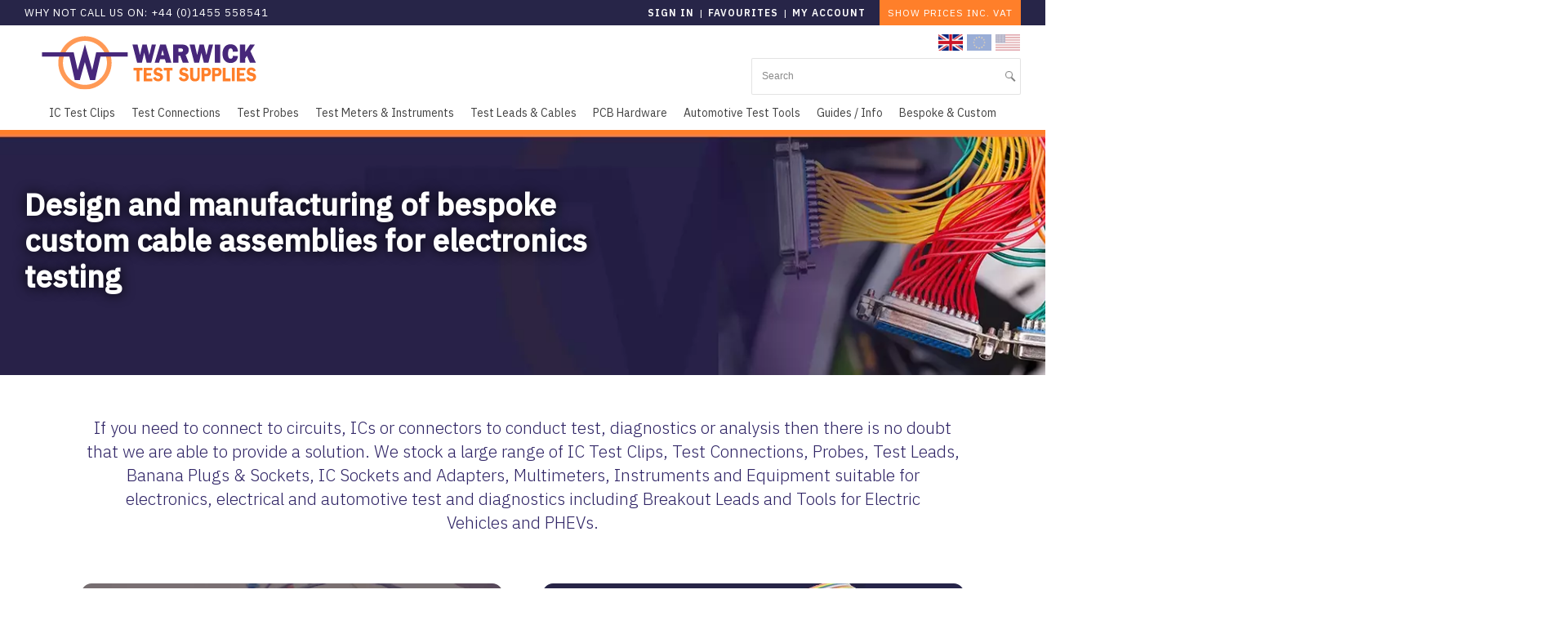

--- FILE ---
content_type: text/html; charset=UTF-8
request_url: https://warwickts.com/
body_size: 24952
content:
<!DOCTYPE html>
<html lang="en-GB">
	<head>
<!-- start of head-->
    <title>Distributor and Manufacturer of Industrial Electrical Test Components & Tools | Warwick Test Supplies</title>
	<link rel="shortcut icon" href="/_data/site/261/templates/current/favicon.ico" type="image/x-icon" />
    <meta charset="utf-8">
    <meta name="dcterms.rightsHolder" content="Khoo Systems Limited">
    <meta name="dcterms.dateCopyrighted" content="2014">
    <meta name="robots" content="all">
    <meta name="keywords" content="Test-Supplies, Adapters, Test-Clips, IC-Clips, Test-Leads, IC-Test-Equipment, electronic-testing-solutions, Multimeter, PAT-Tester, Installation-Tester, Electrical-Tester, Banana-Plugs, Banana-Sockets, Banana-Jacks, Patch-Cords, Cable-Assembly">
    <meta name="description" content="Warwick Test Supplies is the leading distributor of Electronic, Electrical and Industrial Test Components. Search through our extensive product range. ">
    <meta name="csrf_token" content="warwicktestsupplies:205953:::1769790283:6f210d738510405c2ca84d3a6bac6704">
    <link href="https://fonts.googleapis.com/css2?family=Roboto:wght@400;500;700&display=swap" rel="stylesheet">
    <link href="/css/modern-form.css?v=3" rel="stylesheet">

    <script defer src="https://cdn.jsdelivr.net/npm/dompurify@3.x.x/dist/purify.min.js"></script>
    <script defer src="https://unpkg.com/htmx.org@2.x/dist/htmx.min.js"></script>


    <script defer src="https://cdn.jsdelivr.net/npm/@alpinejs/anchor@3.x.x/dist/cdn.min.js"></script>
    <script defer src="https://cdn.jsdelivr.net/npm/alpinejs@3.x.x/dist/cdn.min.js"></script>


<meta name="viewport" content="width=device-width, initial-scale=1.0">
<meta property="og:type" content="website">
<meta property="og:name" content="Warwick Test Supplies - Innovative Test Solutions">
<meta property="og:image" content="//cache/img/261/templates|current&sz1200x630&cp&tn&ql&fm&bo&bc&sg3aa818df44&ft1709293007&site_icon.png">
<meta property="og:title" content="Distributor and Manufacturer of Industrial Electrical Test Components &amp; Tools | Warwick Test Supplies">
<meta property="og:description" content="Warwick Test Supplies is the leading distributor of Electronic, Electrical and Industrial Test Components. Search through our extensive product range. ">
<script type='application/ld+json'>
{"@type":"Organization","@context":"http:\/\/schema.org","sameAs":["https:\/\/business.facebook.com\/InnovativeTestSolutions\/","https:\/\/www.twitter.com\/WarwickTS","https:\/\/plus.google.com\/105610129324617166636","https:\/\/www.instagram.com\/warwickts\/",null,"https:\/\/www.linkedin.com\/company\/warwick-test-supplies-limited",null,null,null],"name":"Warwick Test Supplies - Innovative Test Solutions","contactPoint":[{"@type":"ContactPoint","telephone":"+44 1455 856002","contactType":"sales"},{"@type":"ContactPoint","telephone":"+44 1455 856002","contactType":"sales"}],"logo":"\/_data\/site\/261\/templates\/current\/mobile_logo.svg"}
</script>
<!-- Start_Google_structured_data_breadcrumb -->
<script type="application/ld+json">
{"@context":"http:\/\/schema.org","@type":"BreadcrumbList","itemListElement":[{"@type":"ListItem","position":1,"item":{"@id":"\/","name":"Site root"}},{"@type":"ListItem","position":2,"item":{"@id":"\/8489\/Home","name":"Home","image":"\/cache\/img\/261\/folder|8489&sz200x200&cp&tn&ql&fm&bo&bc&sge039e5903f&ft1709202719&WTSBannerTemplateBananaPlugs-1980x314-PSD.png"}}]}
</script>
<!-- End_Google_structured_data_breadcrumb -->
<link rel='canonical' href='/8489/Home'>

<meta name="google-site-verification" content="z30b-hxfMkRjyKAFzsCNMtbBMIdN_JWB0oPfWQg7wDo"/>
<meta name="msvalidate.01" content="4B220B32DC52D12D50EA243AC74F87A3"/>


<link rel='stylesheet' type='text/css' href='/js/plugins/cookieconsent/dist/cookieconsent.css'>
<link rel='stylesheet' type='text/css' href='https://ajax.googleapis.com/ajax/libs/jqueryui/1.12.1/jquery-ui.theme.css'>
<link rel='stylesheet' type='text/css' href='/js/jquery-plugins/jquery.slick/slick.css'>
<link rel='stylesheet' type='text/css' href='/js/jquery-plugins/jquery.slick/slick-theme.css'>
<link rel='stylesheet' type='text/css' href='https://cdn.jsdelivr.net/npm/shortcut-buttons-flatpickr/dist/themes/light.min.css'>
<link rel='stylesheet' type='text/css' href='https://cdn.jsdelivr.net/npm/flatpickr/dist/flatpickr.min.css'>

<link rel='stylesheet' type='text/css' href='/cache/css/261/3__template-1727369539.css'>


<script type="text/plain" data-category="analytics">
<!-- Google Tag Manager -->
(function(w,d,s,l,i){w[l]=w[l]||[];w[l].push({'gtm.start':
new Date().getTime(),event:'gtm.js'});var f=d.getElementsByTagName(s)[0],
j=d.createElement(s),dl=l!='dataLayer'?'&l='+l:'';j.async=true;j.src=
'https://www.googletagmanager.com/gtm.js?id='+i+dl;f.parentNode.insertBefore(j,f);
})(window,document,'script','dataLayer','GTM-NLSJRM7');
<!-- End Google Tag Manager -->
</script>
<script  src='https://ajax.googleapis.com/ajax/libs/jquery/3.5.1/jquery.min.js'></script>
<script  src='https://ajax.googleapis.com/ajax/libs/jqueryui/1.12.1/jquery-ui.min.js'></script>
<script  src='https://cdn.jsdelivr.net/npm/@popperjs/core@2.11.8/dist/umd/popper.min.js'></script>
<script  src='https://cdn.jsdelivr.net/npm/tippy.js@6/dist/tippy-bundle.umd.js'></script>
<!-- Viewport width for Google -->
<meta name="viewport" content="width=device-width, initial-scale=1">

<script async  src='/js/jquery-plugins/jquery.ui.touch-punch/jquery.ui.touch-punch.min.js'></script>
<script  src='/js/jquery-plugins/jquery.cycle2/build/jquery.cycle2.min.js'></script>
<script  src='/js/jquery-plugins/jquery.slick/slick.min.js'></script>
<script  src='https://cdn.jsdelivr.net/npm/shortcut-buttons-flatpickr/dist/shortcut-buttons-flatpickr.min.js'></script>
<script  src='https://cdn.jsdelivr.net/npm/flatpickr'></script>

<script src='/cache/js/261/3__template-1727369539.js'></script>


<link rel='alternate' type='application/rss+xml' href='/8489/xml/' title='RSS feed'>
<link rel='alternate' type='application/rss+xml' href='/8489/podfeed/' title='Podcast feed'>
<!--end of head -->
 
	</head>

	<body class="body-template body-8489 _body-8489 body-folder body-layout-preset-2964 browser-chrome os-mac engine-webkit majorver-131 ver-131.0.0.0 is-desktop geo-US  body-menu-hamb body-menu-hamb-left body-menu-hamb-slide  {staging_class} {debug_class}">
	
	<div id="q-app">
	<div id="shim"></div>
	<div id='menu-hamb' class='left slide'><a id='menu-icon-close'>		<svg style="fill:#660080" version="1.1" id="hamb-icon" class="hamb-icon-svg" 
			xmlns="http://www.w3.org/2000/svg" 
			xmlns:xlink="http://www.w3.org/1999/xlink" 
			x="0px" y="0px" width="40px" height="40px" 
			viewBox="0 0 128 128" 
			enable-background="new 0 0 128 128" xml:space="preserve">
		<g>
			<rect style="fill:#dcdcdc;" id="hamb-icon-close-box" x="0" y="0" width="128" height="128"/>
			<g transform="matrix(0.5, 0, 0, 0.5, 32,32)">
				<g id="close" transform="translate(18.000000, 18.000000)">
					<path d="M92,9.19938255 L82.8006174,0 L46,36.8006174 L9.19938255,0 L0,9.19938255 L36.8006174,46 L0,82.8006174 L9.19938255,92 L46,55.1993826 L82.8006174,92 L92,82.8006174 L55.1993826,46 L92,9.19938255 Z" id="Shape"></path>
				</g>
			</g>
		</g>
		</svg></a><ul class=" n0">
	<li class='n450 show-items folder' data-ipg='113513'>
							<div><a class=' ajax-branch' href='/450/Test-Clips-and-Associated-Leads' >IC Test Clips</a><a class='menu-branch ajax' href='/450/ajax/menu_branch.php' rel='nofollow'>&nbsp;</a></div>
							
	<li class='n116 show-items folder' data-ipg='112375'>
							<div><a class=' ajax-branch' href='/116/Electrical-Test-Connectors' >Test Connections</a><a class='menu-branch ajax' href='/116/ajax/menu_branch.php' rel='nofollow'>&nbsp;</a></div>
							
	<li class='n1080 show-items folder' data-ipg='123374'>
							<div><a class=' ajax-branch' href='/1080/Electrical-Test-Probes' >Test Probes	</a><a class='menu-branch ajax' href='/1080/ajax/menu_branch.php' rel='nofollow'>&nbsp;</a></div>
							
	<li class='n331 show-items folder' data-ipg='112711'>
							<div><a class=' ajax-branch' href='/331/Test-Meters-Testers-and-Instruments' >Test Meters & Instruments</a><a class='menu-branch ajax' href='/331/ajax/menu_branch.php' rel='nofollow'>&nbsp;</a></div>
							
	<li class='n1521 show-items folder' data-ipg='125715'>
							<div><a class=' ajax-branch' href='/1521/Electrical-Test-Leads-and-Patch-Cables' >Test Leads & Cables		</a><a class='menu-branch ajax' href='/1521/ajax/menu_branch.php' rel='nofollow'>&nbsp;</a></div>
							
	<li class='n1497 show-items folder' data-ipg='125649'>
							<div><a class=' ajax-branch' href='/1497/PCB-Hardware' >PCB Hardware</a><a class='menu-branch ajax' href='/1497/ajax/menu_branch.php' rel='nofollow'>&nbsp;</a></div>
							
	<li class='n4 show-items folder' data-ipg='111989'>
							<div><a class=' ajax-branch' href='/4/Automotive-Test-Tools' >Automotive Test Tools</a><a class='menu-branch ajax' href='/4/ajax/menu_branch.php' rel='nofollow'>&nbsp;</a></div>
							
	<li class='n271 hide-items folder' data-ipg='112646'>
							<div><a class='' href='/271/Guides-Info' >Guides / Info</a></div>
							
	<li class='n269 show-items folder' data-ipg='112644'>
							<div><a class=' ajax-branch' href='/269/Bespoke-and-Custom' >Bespoke & Custom</a><a class='menu-branch ajax' href='/269/ajax/menu_branch.php' rel='nofollow'>&nbsp;</a></div>
							
<li class='menu-myaccount'>
				<div>
					<a href='/_default/secure/myaccount/index.htm'>My Account</a>
				</div>
				</li>
</ul>
</div>
	<div id="header-fixed" class="header--fixed">
			  	<script>
	  		$(function(){
				var header = document.querySelector("#header-fixed");
				if (window.location.hash) {
				  header.classList.add("slide--up");
				}
				var headroom = new Headroom(header, {
					tolerance: {
					  down : 10,
					  up : 20
					},
					offset: 95
				}).init();
	  		})
	  	</script>
	  	<header id="header-mob">
	  		<div id="header-mob-box">
	  			<a id="header-mob-logo"  href="/"></a>
				<div id="mobile-actions">
	
			<a id='mobile-trolley' href='/product/trolley.htm'>
				<span id='mobile-trolley-items'></span>
				<svg id='mobile-shopping-basket-icon'><use xlink:href='#icn-shoppingbasket'></use></svg>
			</a>
	
			<a id='mobile-favourites' href='/product/trolley_favourite.htm'>
				<svg id='mobile-favourites-icon'><use xlink:href='#icn-favourites'></use></svg>
			</a>
	<svg id='mobile-search-icon'><use xlink:href='#icn-search'></use></svg>
</div>
<script>
$(function(){
	$('#mobile-search-icon, #close-search').click(function(){
		$("#mobile-search").toggleClass('is-open');
	})
})
</script>
	<div id="mobile-search">
		<form action="/754/" method="post">
			<svg id="icon-search"><use xlink:href="#icn-search-placeholder"></use></svg>	
			<input name="p_search" value="" type="text" placeholder="Search"/>
			<svg id="close-search"><use xlink:href="#icn-close"></use></svg>	
		</form>
	</div>
<div id='menu-icon-wrapper'><div id='menu-icon'>		<svg style="fill:#660080" version="1.1" id="hamb-icon" class="hamb-icon-svg" 
			xmlns="http://www.w3.org/2000/svg" 
			xmlns:xlink="http://www.w3.org/1999/xlink" 
			x="0px" y="0px" width="40px" height="40px" 
			viewBox="0 0 128 128" 
			enable-background="new 0 0 128 128" xml:space="preserve">
		<g>
			<rect style="fill:#dcdcdc;" id="hamb-icon-box" x="0" y="0" width="128" height="128"/>
			<g transform="matrix(0.6, 0, 0, 0.6, 25.6,25.6)">
				<rect x="24" y="60" width="80" height="8"/>
				<rect x="24" y="36" width="80" height="8"/>
				<rect x="24" y="84" width="80" height="8"/>
			</g>
		</g>
		</svg></div></div>
<div id="mob-action"><div id="pane-currency-selector" class="simple">
	<ul>
		<li class=" GBP selected js-link" data-href="https://warwickts.com/?csess=f14de50cce810ff67cd9cac9bfcbc385%3A1769790274%3Aa2b5b2cf7b03c73b3e3868f5869bb35d">
			<img src="/media/country_flags/GB.png" width="30">
			<span class="currency">Pounds Sterling</span>
		</li>
		<li class=" EUR unselected js-link" data-href="https://eu.warwickts.com/?csess=f14de50cce810ff67cd9cac9bfcbc385%3A1769790274%3Aa2b5b2cf7b03c73b3e3868f5869bb35d">
			<img src="/media/country_flags/EU.png" width="30">
			<span class="currency">Euros</span>
		</li>
		<li class=" USD unselected js-link" data-href="https://us.warwickts.com/?csess=f14de50cce810ff67cd9cac9bfcbc385%3A1769790274%3Aa2b5b2cf7b03c73b3e3868f5869bb35d">
			<img src="/media/country_flags/US.png" width="30">
			<span class="currency">US Dollars</span>
		</li>
	</ul>
</div>
</div>
			</div>
			<div id='mobile-trolley-notification'></div>
		</header>
	</div>
	
	<div id="template-content" class="template template-box">
		<a id="staging-box" href="/_default/staging.htm">You are viewing this site in staging mode. Click in this bar to return to normal site.</a>
		<div id="svg-icons"><!-- --></div>
		<div id="notify-container"></div>
		<div class="modal-dlg" id="modal-dlg"><!-- --></div>
		<div class="modal-dlg" id="modal-dlg1"><!-- --></div>
		<div class="modal-dlg" id="modal-dlg2"><!-- --></div>
		
		<div id="browser-box">
			<div id="page-box">
		
				<div id='header-nav'> 
					  			<header id="header">
				<div id="header-inner" class="section-inner"><!-- -->
				<div id="header-box">
					<div class="header-logo"><a title="Warwick Test Supplies link to home page" href="/"><img src="/_data/site/261/_default/0/wtsLogoHorizontal.svg" alt="Warwick Test Supplies Logo" /></a></div>
<div class="header-currency"><div id="pane-currency-selector" class="simple">
	<ul>
		<li class=" GBP selected js-link" data-href="https://warwickts.com/?csess=f14de50cce810ff67cd9cac9bfcbc385%3A1769790274%3Aa2b5b2cf7b03c73b3e3868f5869bb35d">
			<img src="/media/country_flags/GB.png" width="30">
			<span class="currency">Pounds Sterling</span>
		</li>
		<li class=" EUR unselected js-link" data-href="https://eu.warwickts.com/?csess=f14de50cce810ff67cd9cac9bfcbc385%3A1769790274%3Aa2b5b2cf7b03c73b3e3868f5869bb35d">
			<img src="/media/country_flags/EU.png" width="30">
			<span class="currency">Euros</span>
		</li>
		<li class=" USD unselected js-link" data-href="https://us.warwickts.com/?csess=f14de50cce810ff67cd9cac9bfcbc385%3A1769790274%3Aa2b5b2cf7b03c73b3e3868f5869bb35d">
			<img src="/media/country_flags/US.png" width="30">
			<span class="currency">US Dollars</span>
		</li>
	</ul>
</div>
</div>
<div class="header-telephone">Why not call us on: +44 (0)1455 558541<br /></div>
<div class="header-user"><div id="user-pane">
	
	
	<!-- BEGIN LoggedOutBlock -->
	<ul>
		<li class="username"><a class="" href="/user/login.htm?rd=%2F">Sign in</a>
		</li>
			<li class='pipe'>|</li>
				<li class='favourites'><a class='account-favourites-link' href='/product/trolley_favourite.htm'></a></li>
			
		<li class="pipe">|</li>
		<li class="myaccount"><a class="" href="/user/login.htm?rd=/_default/secure/myaccount/index.htm">My Account</a></li>
	</ul>
	<!-- END LoggedOutBlock -->
</div>
</div>
<div class="header-vat-toggle">	<script>
	$('body').on('click','.vat-toggle',function() {
		$.ajax ({ type: 'post', url: '/product/ajax/cart_action.php', data: { method:'vat_toggle'},
			success: function(data) {
				window.location.reload(); 
			}
		})
	})
	</script><div class='vat-toggle'></div></div>
<div class="header-trolley"><div class='ajax-load ajax-trolley-wrap' data-url='/product/ajax/pane_trolley.php' data-fade=0></div></div>
<div class="header-search"><form id="search" class="search" action="/754/" method="post">
	<input id="p-search" name="p_search" value="" size="50" type="text" placeholder="Search"/>
</form>
<script>
	$(function(){
		$( "#p-search" ).autocomplete({			
			source: function( request, response ) {
				$.ajax({
					url: "/search/ajax/search_select.php",
					dataType: "json",
					data: { 'term': request.term },
					success: function(data){
						response( $.map( data, function( item ) {
							return {
								value: 			item.value,
								title: 			item.title,
								description: 	item.description,
								id:				item.title,
								thumb: 			item.thumb,
								link: 			item.link
							}
						}))
					}
				});
			}, delay: '100',			
			classes: {"ui-autocomplete":"sdfsddsfd"},
			minLength: 3,
			select: function( event, ui ) {				
				window.location.href = ui.item.link;
			}
		})
		.data("uiAutocomplete")._renderItem = function( ul, item ) {		   
		   ul.addClass('search-autocomplete-ul');
		   imgHTML 		='';
		   noImgClass	=''
		   if (item.thumb) {
				imgHTML = "<div class='thumb' style='background-image:url(\""+item.thumb +"\")\'></div>"
		   } else {
				noImgClass = "class='no-img'"
		   }		   
		   description = (item.description !== undefined) ? '<span class="item-description">' +item.description+ '</span>': '';		   
		   li = $( "<li "+noImgClass+"></li>" )
		   .data( "item.autocomplete", item )		  
		   .append( "<a href='"+item.link+"'>"+ imgHTML + '<span class="item-title">'+ item.title + "</span>"+ description +"</a>")
		   .appendTo( ul );
		   return li
		};  
	})
</script></div>


				</div>
				</div>
			</header>
									<nav id="h-nav">
					<div id="h-nav-inner" class="section-inner">
						<div id="h-nav-box">
							<div id='menu-h'><ul class=" n0">
	<li class='n450 show-items folder' data-ipg='113513'>
							<div><a class=' ajax-branch' href='/450/Test-Clips-and-Associated-Leads' >IC Test Clips</a><a class='menu-branch ajax' href='/450/ajax/menu_branch.php' rel='nofollow'>&nbsp;</a></div>
							
	<li class='n116 show-items folder' data-ipg='112375'>
							<div><a class=' ajax-branch' href='/116/Electrical-Test-Connectors' >Test Connections</a><a class='menu-branch ajax' href='/116/ajax/menu_branch.php' rel='nofollow'>&nbsp;</a></div>
							
	<li class='n1080 show-items folder' data-ipg='123374'>
							<div><a class=' ajax-branch' href='/1080/Electrical-Test-Probes' >Test Probes	</a><a class='menu-branch ajax' href='/1080/ajax/menu_branch.php' rel='nofollow'>&nbsp;</a></div>
							
	<li class='n331 show-items folder' data-ipg='112711'>
							<div><a class=' ajax-branch' href='/331/Test-Meters-Testers-and-Instruments' >Test Meters & Instruments</a><a class='menu-branch ajax' href='/331/ajax/menu_branch.php' rel='nofollow'>&nbsp;</a></div>
							
	<li class='n1521 show-items folder' data-ipg='125715'>
							<div><a class=' ajax-branch' href='/1521/Electrical-Test-Leads-and-Patch-Cables' >Test Leads & Cables		</a><a class='menu-branch ajax' href='/1521/ajax/menu_branch.php' rel='nofollow'>&nbsp;</a></div>
							
	<li class='n1497 show-items folder' data-ipg='125649'>
							<div><a class=' ajax-branch' href='/1497/PCB-Hardware' >PCB Hardware</a><a class='menu-branch ajax' href='/1497/ajax/menu_branch.php' rel='nofollow'>&nbsp;</a></div>
							
	<li class='n4 show-items folder' data-ipg='111989'>
							<div><a class=' ajax-branch' href='/4/Automotive-Test-Tools' >Automotive Test Tools</a><a class='menu-branch ajax' href='/4/ajax/menu_branch.php' rel='nofollow'>&nbsp;</a></div>
							
	<li class='n271 hide-items folder' data-ipg='112646'>
							<div><a class='' href='/271/Guides-Info' >Guides / Info</a></div>
							
	<li class='n269 show-items folder' data-ipg='112644'>
							<div><a class=' ajax-branch' href='/269/Bespoke-and-Custom' >Bespoke & Custom</a><a class='menu-branch ajax' href='/269/ajax/menu_branch.php' rel='nofollow'>&nbsp;</a></div>
							

</ul>
</div>
						</div>
					</div>
				</nav>
				
					
				</div>
							<section id="body-header"><!--  -->
				<div id="body-header-inner"  class="section-inner" ><!--  -->
					<div id="body-header-box">
					<div><div class='pg-gallery-fw'><div id="gallery-fw-wrapper-8489" class='gallery-fw-wrapper-preset-1391 breakout'>
	<div class="cycle-overlay"></div>
	<div id="gallery-fw-8489" class='gallery-fw-preset-1391 '  data-cycle-overlay='#gallery-fw-wrapper-8489 .cycle-overlay' data-cycle-overlay-template='<div class="caption-description">{{description}}</div>' data-cycle-fx="fade" data-cycle-timeout="3500" data-cycle-slides="> div.im-wrapper" >
		<div class='im-wrapper ' style='background-image:url(/cache/img/261/folder|8489&sz3000x3000&cp&tn&ql&fm&bo&bc&sg3e2bd1e1f1&ft1709202719&WTSBannerTemplateBananaPlugs-1980x314-PSD.png); visibility:hidden' data-title='' data-description='&lt;h1&gt;Design, manufacture and distribution of innovative solutions to electronic testing problems &lt;/h1&gt;' data-link=''>
		<div class='caption-dummy'><div class="cycle-overlay"></div></div>
		</div>
		<div class='im-wrapper ' style='background-image:url(/cache/img/261/folder|8489&sz3000x3000&cp&tn&ql&fm&bo&bc&sg12e71500e9&ft1709208292&WTSBannerTemplateDSub-1980x314-PSD.png); visibility:hidden' data-title='' data-description='&lt;h1&gt;Design and manufacturing of bespoke custom cable assemblies for electronics testing &lt;/h1&gt;' data-link=''>
		<div class='caption-dummy'><div class="cycle-overlay"></div></div>
		</div>
		<div class='im-wrapper ' style='background-image:url(/cache/img/261/folder|8489&sz3000x3000&cp&tn&ql&fm&bo&bc&sg31031a5a89&ft1709818367&NewWTSBannerTemplateFlukeMeter-1980x314-PSD.png); visibility:hidden' data-title='' data-description='&lt;h1&gt;Provision of Test Equipment and Accessories&lt;/h1&gt;' data-link=''>
		<div class='caption-dummy'><div class="cycle-overlay"></div></div>
		</div>
		<div class='im-wrapper ' style='background-image:url(/cache/img/261/folder|8489&sz3000x3000&cp&tn&ql&fm&bo&bc&sg0b875643ac&ft1709209002&WTSBannerTemplateFerrules-1980x314-PSD.png); visibility:hidden' data-title='' data-description='&lt;h1&gt;Cable and wire preparation for cable assembly &lt;/h1&gt;' data-link=''>
		<div class='caption-dummy'><div class="cycle-overlay"></div></div>
		</div>
		
		
	</div>
	
</div>

<style>
	.gallery-fw-wrapper-preset-1391 {height:300px}
.gallery-fw-wrapper-preset-1391 .im-wrapper {background-size:cover;background-position:center center;width:100%;-webkit-transition:-webkit-height .5s ease;-moz-transition:-moz-height .5s ease;transition:height .5s ease;height:300px}
.gallery-fw-wrapper-preset-1391 .cycle-prev {background:url("/media/icons/back_.png") no-repeat scroll 20% 50% rgba(0, 0, 0, 0);left:0px}
.gallery-fw-wrapper-preset-1391 .cycle-next {background:url("/media/icons/forward_.png") no-repeat scroll 80% 50% rgba(0, 0, 0, 0);right:0px}
.gallery-fw-wrapper-preset-1391 .cycle-prev:hover, #gallery-fw-8489 .cycle-next:hover {opacity:1}
.gallery-fw-wrapper-preset-1391 .cycle-prev, #gallery-fw-8489 .cycle-next {cursor:pointer;position:absolute;height:100%;opacity:0;top:0px;width:20%;z-index:800}
.gallery-fw-wrapper-preset-1391 .cycle-pager {text-align:center;position:absolute;overflow:hidden;z-index:500}
.gallery-fw-wrapper-preset-1391 .cycle-pager span {font-family:arial;font-size:50px;width:16px;height:16px;display:inline-block;color:#ddd;cursor:pointer}
.gallery-fw-wrapper-preset-1391 .cycle-pager span.cycle-pager-active {color:#D69746}
.gallery-fw-wrapper-preset-1391 .cycle-pager > * {cursor:pointer}
.gallery-fw-wrapper-preset-1391 .cycle-overlay .caption-description {pointer-events:none}
.gallery-fw-wrapper-preset-1391 .cycle-overlay {position:absolute;top:0px;right:50%;z-index:500}
.gallery-fw-wrapper-preset-1391 .im-wrapper.video {overflow:hidden}
.gallery-fw-wrapper-preset-1391 .im-wrapper.video video {width:100%;object-fit:cover;min-height:300px;max-height:300px}
@media only screen and (max-width: 767px ) {
#gallery-fw-wrapper-8489 {height:400px}
.gallery-fw-wrapper-preset-1391 .im-wrapper {height:400px}
.gallery-fw-wrapper-preset-1391 .im-wrapper.video video {object-fit:cover;min-height:400px;max-height:400px}
}

	#gallery-fw-8489 .caption-dummy { visibility:hidden; overflow:hidden }
	#gallery-fw-8489 .caption-dummy .cycle-overlay { position:static; }
</style>
<script>

	$(function(){

		$('.gallery-fw-preset-1391').cycle()

		$('.bgvid').each(function(){
			this.play()
		})
		$(".gallery-fw-preset-1391").on("click", ".linkable", function() {
			window.location = $(this).data('link')
		})
	
		/* for internet explorer as does not support --pointer-events-- not perfect as will not work as expected for rotating images  */
		$(".gallery-fw-preset-1391").on("click", ".cycle-overlay", function() {
			$this = $(this)
			setTimeout(function(){$this.prev().click()}, 100);
		})	
	})
</script></div></div>
					</div>
				</div>
			</section>
				
				<main id="main-content">
					<div id="main-content-inner" class="section-inner">
					<div id="main-content-box">
										
											<div id="c-col" class='no-lc no-rc '>
					<div id="c-col-inner">
					<div id="c-col-box">
									<div id="content-header"><!--  -->
				<div class="block-fw block-padding padding-bottom-none">
<div class="section-inner">
<h2 class="text-center display">If you need to connect to circuits, ICs or connectors to conduct test, diagnostics or analysis then there is no doubt that we are able to provide a solution. We stock a large range of IC Test Clips, Test Connections, Probes, Test Leads, Banana Plugs &amp; Sockets, IC Sockets and Adapters,&nbsp;Multimeters, Instruments and Equipment suitable for electronics, electrical and automotive test and diagnostics including Breakout Leads and Tools for Electric Vehicles&nbsp;and&nbsp;PHEVs.</h2>
<div style="margin-top: 60px;"><div class='pg-folder '><script>
function ajax_load_more(scroll){
	$.ajax({
		url: '/8489/ajax/folder_page.php',
		data: {'ipg': 205970, 'npage': npage },
		type: "GET",
		dataType: "html",
		success: function(data) {
			if (data) { scroll.replaceWith(data);}
			lazyload();
			if (typeof folder_tile_match_height === 'function'){
				folder_tile_match_height();
			}
		}
	})	
}
</script>

<!-- BEGIN scriptBlock -->
<script>
	$(function(){
		
	})
</script>
<!-- END scriptBlock -->

<style>
.folder-preset-1426 .folder-view li .caption {color:#0a0912;min-height:100%}
.folder-preset-1426 .folder-view li .caption h3 {color:#0a0912}
.folder-preset-1426 .folder-view li .caption.over.top {top:0px}
.folder-preset-1426 .folder-view li .caption.over.bottom {bottom:0px}
.folder-preset-1426 .folder-view li .caption.fade {visibility:hidden;opacity:0;-webkit-transition:-webkit-visibility 0s linear 0.5s,opacity 0.5s linear;-moz-transition:-moz-visibility 0s linear 0.5s,opacity 0.5s linear;transition:visibility 0s linear 0.5s,opacity 0.5s linear}
.folder-preset-1426 .folder-view li:hover .caption.fade {visibility:visible;opacity:1;transition-delay:0s}
.folder-preset-1426 .folder-view li:hover .caption.over.slide, 
					  .folder-preset-1426 .folder-view li.mobi-clicked .caption {height:100%}
.mobile .folder-preset-1426 .folder-view li:hover .caption.over.slide {height:0px}
.mobile .folder-preset-1426 .folder-view li.mobi-clicked .caption,
					  .mobile .folder-preset-1426 .folder-view li.mobi-clicked .caption.over.slide {height:100%}
.folder-preset-1426 .folder-tile {margin-right:-50px}
.folder-preset-1426 .folder-tile .img-block {border-style:solid}
.folder-preset-1426 .folder-tile li {width:100%;padding-right:50px}
.folder-preset-1426 .folder-tile li.item::after {content:"";display:block;height:50px;width:100%}

@media screen and (min-width: 768px) {
.folder-preset-1426 .folder-tile li {width:50%}
.folder-preset-1426 .folder-tile li:nth-of-type(1n+1) {clear:none}
.folder-preset-1426 .folder-tile li:nth-of-type(2n+1) {clear:both}
}

.folder-preset-1426 .folder-list li .column-image {order:0}
.folder-preset-1426 .folder-list li.img-inline .img-wrapper {margin-bottom:0px}
.folder-preset-1426 .folder-list .column-image.hidden {display:none}
.folder-preset-1426 .folder-list li div.img-block {border-style:solid}
.folder-preset-1426 .folder-list li.img-inline div.img-block {width:100%;border-style:solid}
.folder-preset-1426 .folder-list li.img-inline div.img-block img {max-height:0px}
.folder-preset-1426 .folder-list li.item::after {height:0px}


@media screen and (max-width: 767px) {
.folder-preset-1426 .folder-list li div.img-block {width:100%;height:auto}
.folder-preset-1426 .folder-list li div.img-block .img {background-size:contain}
}

</style>

<div class="folder-wrapper folder-wrapper-205970  folder-preset-1426 ">
<div class="folder-options ">


</div>
<ul class="folder-view folder-folder folder-tile ">
	<li id="nav_8507" class="item item-8507 item-redirect img-use-crop  item-ipg-205971" data-ipg="205971">
		
<div class="fg-row">
	<div class="columns medium-4 large-4 column-image ">
		<div class="img-wrapper">
					<div class="img-block"  href="/lib/static/img.php?im=/_data/site/261/redirect/8507/blockAuto.jpg&sz=1500x1500&cp=1">
			<a class="pg-link" href="/8507/Automotive-Test-Tools" >
			<div class="img img-alt   lazyload" style="" data-src=""></div>
			<div class="img img-main  lazyload" style="background-image:url('/_.gif');" data-src="/cache/img/261/redirect|8507&sz900x440&cp1&tn&ql&fm&bo&bc&sg0680aa0946&ft1708445627&blockAuto.jpg"></div>
			<img src='/cache/img/261/redirect|8507&sz900x440&cp1&tn&ql1&fmjpg&bo&bc&sg0680aa0946&ft1708445627&blockAuto.jpg' alt='Automotive Test Tools'>
			</a>
		</div>
			<div class="caption over top">
				<div class="caption-text-wrapper">
					<a class='pg-title-link pg-link' href='/8507/Automotive-Test-Tools' ><h3 class='pg-title-list'>Automotive Test Tools</h3></a>
					<div class='pg-body-list'><div class="button-cta-wrapper align-left"><a class="button-cta" href="/4/Vehicle-Diagnostic-Tools">Shop Products</a></div></div>
				</div>
			</div>
		</div>
	</div>
	<div class="folder-details columns medium-8 large-8 column-body">
		<a class='pg-title-link pg-link' href='/8507/Automotive-Test-Tools' ><h3 class='pg-title-list'>Automotive Test Tools</h3></a>
		<div class='pg-body-list'><div class="button-cta-wrapper align-left"><a class="button-cta" href="/4/Vehicle-Diagnostic-Tools">Shop Products</a></div></div>
		<!-- MiscFields 
		{/pg_body}
		{/pg_body_smart:80}
		{/pg_body_additional1}
		{/pg_body_additional2}
		{/pg_body_additional3}
		{/pg_attributes}
		{/pg_av_player}
		{/pg_av_img}
		-->
	</div>
</div>
	</li>
	<li id="nav_8508" class="item item-8508 item-redirect img-use-crop  item-ipg-205972" data-ipg="205972">
		
<div class="fg-row">
	<div class="columns medium-4 large-4 column-image ">
		<div class="img-wrapper">
					<div class="img-block"  href="/lib/static/img.php?im=/_data/site/261/redirect/8508/blockCustom.jpg&sz=1500x1500&cp=1">
			<a class="pg-link" href="/8508/Bespoke-Custom" >
			<div class="img img-alt   lazyload" style="" data-src=""></div>
			<div class="img img-main  lazyload" style="background-image:url('/_.gif');" data-src="/cache/img/261/redirect|8508&sz900x440&cp1&tn&ql&fm&bo&bc&sgce213ff985&ft1708445789&blockCustom.jpg"></div>
			<img src='/cache/img/261/redirect|8508&sz900x440&cp1&tn&ql1&fmjpg&bo&bc&sgce213ff985&ft1708445789&blockCustom.jpg' alt='Bespoke &amp; Custom'>
			</a>
		</div>
			<div class="caption over top">
				<div class="caption-text-wrapper">
					<a class='pg-title-link pg-link' href='/8508/Bespoke-Custom' ><h3 class='pg-title-list'>Bespoke & Custom</h3></a>
					<div class='pg-body-list'><div class="button-cta-wrapper align-left"><a class="button-cta" href="/269/Bespoke-and-Custom">Learn More</a></div></div>
				</div>
			</div>
		</div>
	</div>
	<div class="folder-details columns medium-8 large-8 column-body">
		<a class='pg-title-link pg-link' href='/8508/Bespoke-Custom' ><h3 class='pg-title-list'>Bespoke & Custom</h3></a>
		<div class='pg-body-list'><div class="button-cta-wrapper align-left"><a class="button-cta" href="/269/Bespoke-and-Custom">Learn More</a></div></div>
		<!-- MiscFields 
		{/pg_body}
		{/pg_body_smart:80}
		{/pg_body_additional1}
		{/pg_body_additional2}
		{/pg_body_additional3}
		{/pg_attributes}
		{/pg_av_player}
		{/pg_av_img}
		-->
	</div>
</div>
	</li>

</ul>
</div>
</div></div>
</div>
</div>
			</div>
				
						<div id="content-box" class="layout-2964">
							<!-- content -->
<div class="item-folder ">



<div class='pg-gallery-av'></div>


<div class="block-fw block-padding padding-bottom-none orange-bg">
<div class="section-inner">
<h2 class="text-center heading margin-bottom" style="margin-bottom: 0.5em">Shop by Category</h2>
<h4 class="text-center" style="margin-bottom: 2em">Shop easily by placing products into the basket and use the single page checkout facility to pay using credit card, bank transfer or&nbsp;on&nbsp;account.</h4>
<div class='pg-folder '><script>
function ajax_load_more(scroll){
	$.ajax({
		url: '/8489/ajax/folder_page.php',
		data: {'ipg': 205953, 'npage': npage },
		type: "GET",
		dataType: "html",
		success: function(data) {
			if (data) { scroll.replaceWith(data);}
			lazyload();
			if (typeof folder_tile_match_height === 'function'){
				folder_tile_match_height();
			}
		}
	})	
}
</script>

<!-- BEGIN scriptBlock -->
<script>
	$(function(){
		
	})
</script>
<!-- END scriptBlock -->

<style>
.folder-preset-1428 .folder-view li .caption {color:#ffffff;background-color:#302566;min-height:100%}
.folder-preset-1428 .folder-view li .caption h3 {color:#ffffff}
.folder-preset-1428 .folder-view li .caption.over.top {top:0px}
.folder-preset-1428 .folder-view li .caption.over.bottom {bottom:0px}
.folder-preset-1428 .folder-view li .caption.fade {visibility:hidden;opacity:0;-webkit-transition:-webkit-visibility 0s linear 0.5s,opacity 0.5s linear;-moz-transition:-moz-visibility 0s linear 0.5s,opacity 0.5s linear;transition:visibility 0s linear 0.5s,opacity 0.5s linear}
.folder-preset-1428 .folder-view li:hover .caption.fade {visibility:visible;opacity:1;transition-delay:0s}
.folder-preset-1428 .folder-view li:hover .caption.over.slide, 
					  .folder-preset-1428 .folder-view li.mobi-clicked .caption {height:100%}
.mobile .folder-preset-1428 .folder-view li:hover .caption.over.slide {height:0px}
.mobile .folder-preset-1428 .folder-view li.mobi-clicked .caption,
					  .mobile .folder-preset-1428 .folder-view li.mobi-clicked .caption.over.slide {height:100%}
.folder-preset-1428 .folder-tile {margin-right:-50px}
.folder-preset-1428 .folder-tile .img-block {border-style:solid}
.folder-preset-1428 .folder-tile li {width:100%;padding-right:50px}
.folder-preset-1428 .folder-tile li.item::after {content:"";display:block;height:50px;width:100%}

@media screen and (min-width: 550px) {
.folder-preset-1428 .folder-tile li {width:50%}
.folder-preset-1428 .folder-tile li:nth-of-type(1n+1) {clear:none}
.folder-preset-1428 .folder-tile li:nth-of-type(2n+1) {clear:both}
}
@media screen and (min-width: 768px) {
.folder-preset-1428 .folder-tile li {width:33.333333333333%}
.folder-preset-1428 .folder-tile li:nth-of-type(2n+1) {clear:none}
.folder-preset-1428 .folder-tile li:nth-of-type(3n+1) {clear:both}
}
@media screen and (min-width: 1050px) {
.folder-preset-1428 .folder-tile li {width:25%}
.folder-preset-1428 .folder-tile li:nth-of-type(3n+1) {clear:none}
.folder-preset-1428 .folder-tile li:nth-of-type(4n+1) {clear:both}
}
@media screen and (min-width: 1300px) {
.folder-preset-1428 .folder-tile li {width:20%}
.folder-preset-1428 .folder-tile li:nth-of-type(4n+1) {clear:none}
.folder-preset-1428 .folder-tile li:nth-of-type(5n+1) {clear:both}
}

.folder-preset-1428 .folder-list li .column-image {order:0}
.folder-preset-1428 .folder-list li.img-inline .img-wrapper {margin-bottom:0px}
.folder-preset-1428 .folder-list .column-image.hidden {display:none}
.folder-preset-1428 .folder-list li div.img-block {border-style:solid}
.folder-preset-1428 .folder-list li.img-inline div.img-block {width:100%;border-style:solid}
.folder-preset-1428 .folder-list li.img-inline div.img-block img {max-height:0px}
.folder-preset-1428 .folder-list li.item::after {height:0px}


@media screen and (max-width: 767px) {
.folder-preset-1428 .folder-list li div.img-block {width:100%;height:auto}
.folder-preset-1428 .folder-list li div.img-block .img {background-size:contain}
}

</style>

<div class="folder-wrapper folder-wrapper-205953  folder-preset-1428 ">
<div class="folder-options ">


</div>
<ul class="folder-view folder-folder folder-tile ">
	<li id="nav_8494" class="item item-8494 item-redirect img-use-crop  item-ipg-205958" data-ipg="205958">
		
<div class="fg-row">
	<div class="columns medium-2 large-2 column-image ">

		<div class="img-wrapper">
					<div class="img-block"  href="/lib/static/img.php?im=/_data/site/261/_default/blockPurple.png&sz=1500x1500&cp=1">
			<a class="pg-link" href="/8494/IC-Test-Clips" >
			<div class="img img-alt   lazyload" style="" data-src=""></div>
			<div class="img img-main  lazyload" style="background-image:url('/_.gif');" data-src="/cache/img/261/_default&sz400x140&cp1&tn&ql&fm&bo&bc&sg3b1202022f&ft1708513720&blockPurple.png"></div>
			<img src='/cache/img/261/_default&sz400x140&cp1&tn&ql1&fmjpg&bo&bc&sg3b1202022f&ft1708513720&blockPurple.png' alt='IC Test Clips'>
			</a>
		</div>
			<div class="caption over top">
				<div class="caption-text-wrapper">
					<a class='pg-title-link pg-link' href='/8494/IC-Test-Clips' ><h3 class='pg-title-list'>IC Test Clips</h3></a>
					
				</div>
			</div>
		</div>
	</div>
	<div class="folder-details columns medium-10 large-10 column-body">
		<a class='pg-title-link pg-link' href='/8494/IC-Test-Clips' ><h3 class='pg-title-list'>IC Test Clips</h3></a>
		
	</div>
</div>
	</li>
	<li id="nav_8499" class="item item-8499 item-redirect img-use-crop  item-ipg-205963" data-ipg="205963">
		
<div class="fg-row">
	<div class="columns medium-2 large-2 column-image ">

		<div class="img-wrapper">
					<div class="img-block"  href="/lib/static/img.php?im=/_data/site/261/_default/blockPurple.png&sz=1500x1500&cp=1">
			<a class="pg-link" href="/8499/Test-Connections-Test-Hooks-Insulation-Piercing-Probes-Alligator-and-Croc-Clips" >
			<div class="img img-alt   lazyload" style="" data-src=""></div>
			<div class="img img-main  lazyload" style="background-image:url('/_.gif');" data-src="/cache/img/261/_default&sz400x140&cp1&tn&ql&fm&bo&bc&sg3b1202022f&ft1708513720&blockPurple.png"></div>
			<img src='/cache/img/261/_default&sz400x140&cp1&tn&ql1&fmjpg&bo&bc&sg3b1202022f&ft1708513720&blockPurple.png' alt='Test Connections'>
			</a>
		</div>
			<div class="caption over top">
				<div class="caption-text-wrapper">
					<a class='pg-title-link pg-link' href='/8499/Test-Connections-Test-Hooks-Insulation-Piercing-Probes-Alligator-and-Croc-Clips' ><h3 class='pg-title-list'>Test Connections</h3></a>
					
				</div>
			</div>
		</div>
	</div>
	<div class="folder-details columns medium-10 large-10 column-body">
		<a class='pg-title-link pg-link' href='/8499/Test-Connections-Test-Hooks-Insulation-Piercing-Probes-Alligator-and-Croc-Clips' ><h3 class='pg-title-list'>Test Connections</h3></a>
		
	</div>
</div>
	</li>
	<li id="nav_8501" class="item item-8501 item-redirect img-use-crop  item-ipg-205965" data-ipg="205965">
		
<div class="fg-row">
	<div class="columns medium-2 large-2 column-image ">

		<div class="img-wrapper">
					<div class="img-block"  href="/lib/static/img.php?im=/_data/site/261/_default/blockPurple.png&sz=1500x1500&cp=1">
			<a class="pg-link" href="/8501/Electronics-Test-Probes-for-multimeters-and-instruments" >
			<div class="img img-alt   lazyload" style="" data-src=""></div>
			<div class="img img-main  lazyload" style="background-image:url('/_.gif');" data-src="/cache/img/261/_default&sz400x140&cp1&tn&ql&fm&bo&bc&sg3b1202022f&ft1708513720&blockPurple.png"></div>
			<img src='/cache/img/261/_default&sz400x140&cp1&tn&ql1&fmjpg&bo&bc&sg3b1202022f&ft1708513720&blockPurple.png' alt='Test Probes'>
			</a>
		</div>
			<div class="caption over top">
				<div class="caption-text-wrapper">
					<a class='pg-title-link pg-link' href='/8501/Electronics-Test-Probes-for-multimeters-and-instruments' ><h3 class='pg-title-list'>Test Probes</h3></a>
					
				</div>
			</div>
		</div>
	</div>
	<div class="folder-details columns medium-10 large-10 column-body">
		<a class='pg-title-link pg-link' href='/8501/Electronics-Test-Probes-for-multimeters-and-instruments' ><h3 class='pg-title-list'>Test Probes</h3></a>
		
	</div>
</div>
	</li>
	<li id="nav_8502" class="item item-8502 item-redirect img-use-crop  item-ipg-205966" data-ipg="205966">
		
<div class="fg-row">
	<div class="columns medium-2 large-2 column-image ">

		<div class="img-wrapper">
					<div class="img-block"  href="/lib/static/img.php?im=/_data/site/261/_default/blockPurple.png&sz=1500x1500&cp=1">
			<a class="pg-link" href="/8502/Test-Leads-Cables" >
			<div class="img img-alt   lazyload" style="" data-src=""></div>
			<div class="img img-main  lazyload" style="background-image:url('/_.gif');" data-src="/cache/img/261/_default&sz400x140&cp1&tn&ql&fm&bo&bc&sg3b1202022f&ft1708513720&blockPurple.png"></div>
			<img src='/cache/img/261/_default&sz400x140&cp1&tn&ql1&fmjpg&bo&bc&sg3b1202022f&ft1708513720&blockPurple.png' alt='Test Leads &amp; Cables'>
			</a>
		</div>
			<div class="caption over top">
				<div class="caption-text-wrapper">
					<a class='pg-title-link pg-link' href='/8502/Test-Leads-Cables' ><h3 class='pg-title-list'>Test Leads & Cables</h3></a>
					
				</div>
			</div>
		</div>
	</div>
	<div class="folder-details columns medium-10 large-10 column-body">
		<a class='pg-title-link pg-link' href='/8502/Test-Leads-Cables' ><h3 class='pg-title-list'>Test Leads & Cables</h3></a>
		
	</div>
</div>
	</li>
	<li id="nav_8505" class="item item-8505 item-redirect img-use-crop  item-ipg-205969" data-ipg="205969">
		
<div class="fg-row">
	<div class="columns medium-2 large-2 column-image ">

		<div class="img-wrapper">
					<div class="img-block"  href="/lib/static/img.php?im=/_data/site/261/_default/blockPurple.png&sz=1500x1500&cp=1">
			<a class="pg-link" href="/8505/PCB-Hardware" >
			<div class="img img-alt   lazyload" style="" data-src=""></div>
			<div class="img img-main  lazyload" style="background-image:url('/_.gif');" data-src="/cache/img/261/_default&sz400x140&cp1&tn&ql&fm&bo&bc&sg3b1202022f&ft1708513720&blockPurple.png"></div>
			<img src='/cache/img/261/_default&sz400x140&cp1&tn&ql1&fmjpg&bo&bc&sg3b1202022f&ft1708513720&blockPurple.png' alt='PCB Hardware'>
			</a>
		</div>
			<div class="caption over top">
				<div class="caption-text-wrapper">
					<a class='pg-title-link pg-link' href='/8505/PCB-Hardware' ><h3 class='pg-title-list'>PCB Hardware</h3></a>
					
				</div>
			</div>
		</div>
	</div>
	<div class="folder-details columns medium-10 large-10 column-body">
		<a class='pg-title-link pg-link' href='/8505/PCB-Hardware' ><h3 class='pg-title-list'>PCB Hardware</h3></a>
		
	</div>
</div>
	</li>
	<li id="nav_8491" class="item item-8491 item-redirect img-use-crop  item-ipg-205955" data-ipg="205955">
		
<div class="fg-row">
	<div class="columns medium-2 large-2 column-image ">

		<div class="img-wrapper">
					<div class="img-block"  href="/lib/static/img.php?im=/_data/site/261/_default/blockPurple.png&sz=1500x1500&cp=1">
			<a class="pg-link" href="/8491/Test-Equipment" >
			<div class="img img-alt   lazyload" style="" data-src=""></div>
			<div class="img img-main  lazyload" style="background-image:url('/_.gif');" data-src="/cache/img/261/_default&sz400x140&cp1&tn&ql&fm&bo&bc&sg3b1202022f&ft1708513720&blockPurple.png"></div>
			<img src='/cache/img/261/_default&sz400x140&cp1&tn&ql1&fmjpg&bo&bc&sg3b1202022f&ft1708513720&blockPurple.png' alt='Test Equipment'>
			</a>
		</div>
			<div class="caption over top">
				<div class="caption-text-wrapper">
					<a class='pg-title-link pg-link' href='/8491/Test-Equipment' ><h3 class='pg-title-list'>Test Equipment</h3></a>
					
				</div>
			</div>
		</div>
	</div>
	<div class="folder-details columns medium-10 large-10 column-body">
		<a class='pg-title-link pg-link' href='/8491/Test-Equipment' ><h3 class='pg-title-list'>Test Equipment</h3></a>
		
	</div>
</div>
	</li>
	<li id="nav_8504" class="item item-8504 item-redirect img-use-crop  item-ipg-205968" data-ipg="205968">
		
<div class="fg-row">
	<div class="columns medium-2 large-2 column-image ">

		<div class="img-wrapper">
					<div class="img-block"  href="/lib/static/img.php?im=/_data/site/261/_default/blockPurple.png&sz=1500x1500&cp=1">
			<a class="pg-link" href="/8504/BespokeCustom" >
			<div class="img img-alt   lazyload" style="" data-src=""></div>
			<div class="img img-main  lazyload" style="background-image:url('/_.gif');" data-src="/cache/img/261/_default&sz400x140&cp1&tn&ql&fm&bo&bc&sg3b1202022f&ft1708513720&blockPurple.png"></div>
			<img src='/cache/img/261/_default&sz400x140&cp1&tn&ql1&fmjpg&bo&bc&sg3b1202022f&ft1708513720&blockPurple.png' alt='Bespoke/Custom'>
			</a>
		</div>
			<div class="caption over top">
				<div class="caption-text-wrapper">
					<a class='pg-title-link pg-link' href='/8504/BespokeCustom' ><h3 class='pg-title-list'>Bespoke/Custom</h3></a>
					
				</div>
			</div>
		</div>
	</div>
	<div class="folder-details columns medium-10 large-10 column-body">
		<a class='pg-title-link pg-link' href='/8504/BespokeCustom' ><h3 class='pg-title-list'>Bespoke/Custom</h3></a>
		
	</div>
</div>
	</li>
	<li id="nav_8495" class="item item-8495 item-redirect img-use-crop  item-ipg-205959" data-ipg="205959">
		
<div class="fg-row">
	<div class="columns medium-2 large-2 column-image ">

		<div class="img-wrapper">
					<div class="img-block"  href="/lib/static/img.php?im=/_data/site/261/_default/blockPurple.png&sz=1500x1500&cp=1">
			<a class="pg-link" href="/8495/InfoGuides" >
			<div class="img img-alt   lazyload" style="" data-src=""></div>
			<div class="img img-main  lazyload" style="background-image:url('/_.gif');" data-src="/cache/img/261/_default&sz400x140&cp1&tn&ql&fm&bo&bc&sg3b1202022f&ft1708513720&blockPurple.png"></div>
			<img src='/cache/img/261/_default&sz400x140&cp1&tn&ql1&fmjpg&bo&bc&sg3b1202022f&ft1708513720&blockPurple.png' alt='Info/Guides'>
			</a>
		</div>
			<div class="caption over top">
				<div class="caption-text-wrapper">
					<a class='pg-title-link pg-link' href='/8495/InfoGuides' ><h3 class='pg-title-list'>Info/Guides</h3></a>
					
				</div>
			</div>
		</div>
	</div>
	<div class="folder-details columns medium-10 large-10 column-body">
		<a class='pg-title-link pg-link' href='/8495/InfoGuides' ><h3 class='pg-title-list'>Info/Guides</h3></a>
		
	</div>
</div>
	</li>

</ul>
</div>
</div>
</div>
</div>
</div>
<div class="block-fw block-padding pale-bg padding-bottom-none">
<h2 class="heading" style="text-align: center;">Best Sellers</h2>
<div><div class='pg-folder '><script>
$(function(){
	<!-- BEGIN slickSliderBlock -->	
	$('#folder-carousel-160913 ul').slick({
		slide: 'li',
		dots: false,
		autoplay: false,
		autoplaySpeed: 3000,
		infinite: false,
		speed: 300
		,responsive: [ 
			{	breakpoint: 230,
				settings: {
					dots:false,
					slidesToShow:1,
					slidesToScroll:1
				  }
			}		
		,
			{	breakpoint: 490,
				settings: {
					dots:false,
					slidesToShow:2,
					slidesToScroll:2
				  }
			}		
		,
			{	breakpoint: 750,
				settings: {
					dots:false,
					slidesToShow:3,
					slidesToScroll:3
				  }
			}		
		,
			{	breakpoint: 768,
				settings: {
					dots:false,
					slidesToShow:4,
					slidesToScroll:4
				  }
			}		
		,
			{	breakpoint: 1350,
				settings: {
					dots:false,
					slidesToShow:5,
					slidesToScroll:5
				  }
			}		
		,
			{	breakpoint: 1530,
				settings: {
					dots:false,
					slidesToShow:6,
					slidesToScroll:6
				  }
			}		
		,
			{	breakpoint: 1790,
				settings: {
					dots:false,
					slidesToShow:7,
					slidesToScroll:7
				  }
			}		
		,
			{	breakpoint: 2050,
				settings: {
					dots:false,
					slidesToShow:8,
					slidesToScroll:8
				  }
			}		
		,
			{	breakpoint: 2310,
				settings: {
					dots:false,
					slidesToShow:9,
					slidesToScroll:9
				  }
			}		
		,
			{	breakpoint: 2570,
				settings: {
					dots:false,
					slidesToShow:10,
					slidesToScroll:10
				  }
			}		
		,
			{	breakpoint: 2830,
				settings: {
					dots:false,
					slidesToShow:11,
					slidesToScroll:11
				  }
			}		
		,
			{	breakpoint: 4830,
				settings: {
					dots:false,
					slidesToShow:12,
					slidesToScroll:12
				  }
			}		
		 ],
		respondTo: 'min'		
	})	
	<!-- END slickSliderBlock -->
	$('#folder-carousel-160913 .linkable').click(function(){
		link 		= $(this).attr('link');
		link_target = $(this).attr('link_target')
		console.log(link_target);
		if (link) {
			if (link_target){
				window.open(link, link_target)
			} else if (link.charAt(0)=='/') {
				window.location = link
			} else {
				window.open(link)
			}
		}
	});
	
})
</script>
<!-- BEGIN scriptBlock -->
<script>
	$(function(){
		$(function(){
	var validator = $('.product-action-form').not('.v-attached').each(function() {
	$(this)
			.addClass('v-attached')
			.validate({
			onkeyup: false,
			onfocusout: function(e) {
				if (true == 0) this.element(e);
			},

			errorPlacement: function(error, element){
			   var elem = $(element), 
			   corners = ['right center', 'left center'],
			   flipIt =  (true == 0) ? 1 : elem.parents('span.right').length > 0;
				inlineErrorWrapper = elem.closest('.input-container')
				if(!error.is(':empty')) {
					if ( elem.data().customerror) {
						error.text(elem.data().customerror)
					}
					if (elem.closest('.inline-errors').length){
						if(inlineErrorWrapper.length){
							inputErrorDiv = inlineErrorWrapper.find('.input-error')
							if (error.text()) {
								inlineErrorWrapper.addClass('error')
							} else {
								inlineErrorWrapper.removeClass('error')
							}			
							if (inputErrorDiv.length) {
								inputErrorDiv.html(error.text())
							} else if (inlineErrorWrapper.hasClass('row-checkbox')) {
								elem.next().after('<div class="input-error">'+error.text()+'</div>')
							} else if (inlineErrorWrapper.hasClass('row-radio')) {
								elem.next().after('<div class="input-error">'+error.text()+'</div>')
							} else {
								elem.after('<div class="input-error">'+error.text()+'</div>')
							}
							return false;		
						}
					}
					elem.filter(':not(.valid)').qtip({
					  content: error,
					  position: {
						 my: corners[ flipIt ? 0 : 1 ],
						 at: corners[ flipIt ? 1 : 0 ],
						 viewport: $('body'),
						 adjust:{
						 	x: 0,
						 	y: 0,
						 	method: 'shift '
						 },
     					container: $('.admin-content'),
						effect: false
				},
					show: {
						event: false,
						ready: true
					},
					hide: false,
					style: {
						classes: 'qtip-tipsy qtip-shadow qtip-microblog'
					},
				})
				.qtip('option', 'content.text', error);
				} else { elem.qtip('destroy');
					if(inlineErrorWrapper.hasClass('input-container')){
						inlineErrorWrapper.removeClass('error')
						inputErrorDiv = inlineErrorWrapper.find('.input-error')
						if (inputErrorDiv.length) {
							inputErrorDiv.remove()
						}
					}
				 }
			 },
			success: $.noop,
			submitHandler: function(form) {
				add_to_basket(form);
			}
		})	
	});
});;$('.ajax-load:empty').each(function() { ajaxLoad($(this)) });
	})
</script>
<!-- END scriptBlock -->
<style>
	.folder-carousel .slick-slider {margin:0px}
.folder-carousel .slick-slider .slick-slide {margin:0px}
.slick-prev::before,.slick-next::before {color:#536686}
#folder-carousel-160913 {margin-bottom:30px;width:100%}
#folder-carousel-160913 .slick-arrow {display:block!important}
@media screen and (max-width: 767px) {
#content-box .folder-carousel {margin-bottom:0px}
#content-box .folder-carousel .slick-dots {visibility:hidden}
}

</style>
<div id="folder-carousel-160913" class="folder-default folder-carousel  folder-product folder-preset-1427">
	<ul>
		<li id="nav_4628" class="item item-4628 stock-controlled stock-in item-product  item-ipg-159339" data-ipg="159339">
			<div class="box">
	<div class="img_border" style="; margin:0 15px;">
		<div class="img linkable" style="height:100%; background-image:url('/cache/img/261/product|4486&sz460x460&cp1&tn&ql&fm&bo&bc&sg8e72977dd2&ft1568404650&WACB-V282060SET.jpg'); background-size:contain;background-repeat:no-repeat" link="/4628/VAG-Lambda-Lead"><img src='/lib/static/img.php?im=/media/icons/image_place_holder.png&sz=230x230&cp=1&tn=&ql=&fm=&bo=&bc=&sg=e86e1e82d8&ft=1716456889&ca=&jp='></div>
	</div>
	<div class="caption linkable" style="bottom:0px; left:0px; right:0px; " link="/4628/VAG-Lambda-Lead">
		<div class="caption-bg" style="; margin:0 15px;">
			<div class="caption-text-block" style=";">
				<div class="caption-text inline" >
					<div class="caption-title pg-title-list">2.8mm Connector Breakout Lead Set For VAG Vehicles</div>
					<div class="caption-description pg-body-list"></div>					
				</div>
			</div>
		</div>
	</div>
	<form class='product-action-form'  method="post" action='/product/ajax/cart_action.php' enctype="multipart/form-data" id="159339">
		<div class="price"><span class="price-amount">£147.85</span><span class='pack'><span class='pack-type'>Set</span><span class='pack-size'>4</span></span></div>
		
		
		<div class="actions">
			<div class="shop-wrapper">
				<div class="button-cta-wrapper"><a class="button-cta button-outline" href="/4628/VAG-Lambda-Lead">Shop Product</a></div>
			</div>
			<div class='stock-msg'>4 In Stock. </div>
			
			
		</div>
	</form>
</div>					
		</li>
		<li id="nav_4665" class="item item-4665 stock-controlled stock-in item-product  item-ipg-160762" data-ipg="160762">
			<div class="box">
	<div class="img_border" style="; margin:0 15px;">
		<div class="img linkable" style="height:100%; background-image:url('/cache/img/261/product|4533&sz460x460&cp1&tn&ql&fm&bo&bc&sg8e641f9f5e&ft1589214681&WACB-B-SET_BMWBreakoutLeadSet.png'); background-size:contain;background-repeat:no-repeat" link="/4665/BMW-Automotive-Connector-Breakout-Lead-Set"><img src='/lib/static/img.php?im=/media/icons/image_place_holder.png&sz=230x230&cp=1&tn=&ql=&fm=&bo=&bc=&sg=e86e1e82d8&ft=1716456889&ca=&jp='></div>
	</div>
	<div class="caption linkable" style="bottom:0px; left:0px; right:0px; " link="/4665/BMW-Automotive-Connector-Breakout-Lead-Set">
		<div class="caption-bg" style="; margin:0 15px;">
			<div class="caption-text-block" style=";">
				<div class="caption-text inline" >
					<div class="caption-title pg-title-list">BMW Automotive Connector Breakout Lead Set</div>
					<div class="caption-description pg-body-list"></div>					
				</div>
			</div>
		</div>
	</div>
	<form class='product-action-form'  method="post" action='/product/ajax/cart_action.php' enctype="multipart/form-data" id="160762">
		<div class="price"><span class="price-amount">£275.95</span><span class='pack'><span class='pack-type'>Set</span><span class='pack-size'>7</span></span></div>
		
		
		<div class="actions">
			<div class="shop-wrapper">
				<div class="button-cta-wrapper"><a class="button-cta button-outline" href="/4665/BMW-Automotive-Connector-Breakout-Lead-Set">Shop Product</a></div>
			</div>
			<div class='stock-msg'>2 In Stock. </div>
			
			
		</div>
	</form>
</div>					
		</li>
		<li id="nav_4630" class="item item-4630 item-product  item-ipg-157413" data-ipg="157413">
			<div class="box">
	<div class="img_border" style="; margin:0 15px;">
		<div class="img linkable" style="height:100%; background-image:url('/cache/img/261/product|4322&sz460x460&cp1&tn&ql&fm&bo&bc&sged6756e294&ft1563537938&MODISSET-3M.png'); background-size:contain;background-repeat:no-repeat" link="/4630/Scope-lead-set-for-Snap-On-Labscopes"><img src='/lib/static/img.php?im=/media/icons/image_place_holder.png&sz=230x230&cp=1&tn=&ql=&fm=&bo=&bc=&sg=e86e1e82d8&ft=1716456889&ca=&jp='></div>
	</div>
	<div class="caption linkable" style="bottom:0px; left:0px; right:0px; " link="/4630/Scope-lead-set-for-Snap-On-Labscopes">
		<div class="caption-bg" style="; margin:0 15px;">
			<div class="caption-text-block" style=";">
				<div class="caption-text inline" >
					<div class="caption-title pg-title-list">MODIS Shielded Scope Lead Set</div>
					<div class="caption-description pg-body-list"></div>					
				</div>
			</div>
		</div>
	</div>
	<form class='product-action-form'  method="post" action='/product/ajax/cart_action.php' enctype="multipart/form-data" id="157413">
		<div class="price"><span class="price-amount">£113.25</span><span class='pack'><span class='pack-type'>Set</span><span class='pack-size'>1</span></span></div>
		
		
		<div class="actions">
			<div class="shop-wrapper">
				<div class="button-cta-wrapper"><a class="button-cta button-outline" href="/4630/Scope-lead-set-for-Snap-On-Labscopes">Shop Product</a></div>
			</div>
			<div class='stock-msg'></div>
			
			
		</div>
	</form>
</div>					
		</li>
		<li id="nav_8788" class="item item-8788 stock-controlled stock-in on-offer item-product  item-ipg-144025" data-ipg="144025">
			<div class="box">
	<div class="img_border" style="; margin:0 15px;">
		<div class="img linkable" style="height:100%; background-image:url('/cache/img/261/product|4023&sz460x460&cp1&tn&ql&fm&bo&bc&sg2292e67985&ft1557242939&Fluke1507.png'); background-size:contain;background-repeat:no-repeat" link="/8788/Fluke-1507-Fluke-Insulation-Tester"><img src='/lib/static/img.php?im=/media/icons/image_place_holder.png&sz=230x230&cp=1&tn=&ql=&fm=&bo=&bc=&sg=e86e1e82d8&ft=1716456889&ca=&jp='></div>
	</div>
	<div class="caption linkable" style="bottom:0px; left:0px; right:0px; " link="/8788/Fluke-1507-Fluke-Insulation-Tester">
		<div class="caption-bg" style="; margin:0 15px;">
			<div class="caption-text-block" style=";">
				<div class="caption-text inline" >
					<div class="caption-title pg-title-list">Fluke 1507 Insulation Resistance Tester</div>
					<div class="caption-description pg-body-list"></div>					
				</div>
			</div>
		</div>
	</div>
	<form class='product-action-form'  method="post" action='/product/ajax/cart_action.php' enctype="multipart/form-data" id="144025">
		<div class="price"><span class="price-amount">£450.00</span></div>
		<div class='price-orig amount'><span class='amount'>£633.00</span></div><span class='price-orig percent'><span class='round0'>29</span><span class='round1'>28.9</span><span class='floor'>28</span></span>
		
		<div class="actions">
			<div class="shop-wrapper">
				<div class="button-cta-wrapper"><a class="button-cta button-outline" href="/8788/Fluke-1507-Fluke-Insulation-Tester">Shop Product</a></div>
			</div>
			<div class='stock-msg'>1 In Stock. </div>
			
			
		</div>
	</form>
</div>					
		</li>
		<li id="nav_4604" class="item item-4604 stock-controlled stock-in price-breaks item-product  item-ipg-143515" data-ipg="143515">
			<div class="box">
	<div class="img_border" style="; margin:0 15px;">
		<div class="img linkable" style="height:100%; background-image:url('/cache/img/261/product|3998&sz460x460&cp1&tn&ql&fm&bo&bc&sg5e29d5edcf&ft1548069953&6405InsulationPiercingProbes-21.jpg'); background-size:contain;background-repeat:no-repeat" link="/4604/Pomona-6405-Piercing-Test-Clip"><img src='/lib/static/img.php?im=/media/icons/image_place_holder.png&sz=230x230&cp=1&tn=&ql=&fm=&bo=&bc=&sg=e86e1e82d8&ft=1716456889&ca=&jp='></div>
	</div>
	<div class="caption linkable" style="bottom:0px; left:0px; right:0px; " link="/4604/Pomona-6405-Piercing-Test-Clip">
		<div class="caption-bg" style="; margin:0 15px;">
			<div class="caption-text-block" style=";">
				<div class="caption-text inline" >
					<div class="caption-title pg-title-list">Pomona 6405 Automotive Insulation Piercing Test Clips</div>
					<div class="caption-description pg-body-list"></div>					
				</div>
			</div>
		</div>
	</div>
	<form class='product-action-form'  method="post" action='/product/ajax/cart_action.php' enctype="multipart/form-data" id="143515">
		<div class="price"><span class="price-amount">£55.00</span><span class='pack'><span class='pack-type'>Pair</span><span class='pack-size'>1</span></span></div>
		
		
		<div class="actions">
			<div class="shop-wrapper">
				<div class="button-cta-wrapper"><a class="button-cta button-outline" href="/4604/Pomona-6405-Piercing-Test-Clip">Shop Product</a></div>
			</div>
			<div class='stock-msg'>119 In Stock. </div>
			
			
		</div>
	</form>
</div>					
		</li>
		<li id="nav_4603" class="item item-4603 stock-controlled stock-in item-product  item-ipg-112203" data-ipg="112203">
			<div class="box">
	<div class="img_border" style="; margin:0 15px;">
		<div class="img linkable" style="height:100%; background-image:url('/cache/img/261/product|15&sz460x460&cp1&tn&ql&fm&bo&bc&sgb9932f2c32&ft1563468801&WCDT-10--3.jpg'); background-size:contain;background-repeat:no-repeat" link="/4603/Parasitic-Current-Drain-Kit"><img src='/lib/static/img.php?im=/media/icons/image_place_holder.png&sz=230x230&cp=1&tn=&ql=&fm=&bo=&bc=&sg=e86e1e82d8&ft=1716456889&ca=&jp='></div>
	</div>
	<div class="caption linkable" style="bottom:0px; left:0px; right:0px; " link="/4603/Parasitic-Current-Drain-Kit">
		<div class="caption-bg" style="; margin:0 15px;">
			<div class="caption-text-block" style=";">
				<div class="caption-text inline" >
					<div class="caption-title pg-title-list">WCDT Current Drain Tester - Parasitic Drain</div>
					<div class="caption-description pg-body-list"></div>					
				</div>
			</div>
		</div>
	</div>
	<form class='product-action-form'  method="post" action='/product/ajax/cart_action.php' enctype="multipart/form-data" id="112203">
		<div class="price"><span class="price-amount">£96.75</span></div>
		
		
		<div class="actions">
			<div class="shop-wrapper">
				<div class="button-cta-wrapper"><a class="button-cta button-outline" href="/4603/Parasitic-Current-Drain-Kit">Shop Product</a></div>
			</div>
			<div class='stock-msg'>2 In Stock. </div>
			
			
		</div>
	</form>
</div>					
		</li>
		<li id="nav_4654" class="item item-4654 stock-controlled stock-out item-product  item-ipg-160895" data-ipg="160895">
			<div class="box">
	<div class="img_border" style="; margin:0 15px;">
		<div class="img linkable" style="height:100%; background-image:url('/cache/img/261/product|4551&sz460x460&cp1&tn&ql&fm&bo&bc&sg36ee87c44f&ft1571860383&WTS-AVR-Set.jpg'); background-size:contain;background-repeat:no-repeat" link="/4654/Automotive-Diagnostics-Variable-Resistor-Set-10k-and-100K"><img src='/lib/static/img.php?im=/media/icons/image_place_holder.png&sz=230x230&cp=1&tn=&ql=&fm=&bo=&bc=&sg=e86e1e82d8&ft=1716456889&ca=&jp='></div>
	</div>
	<div class="caption linkable" style="bottom:0px; left:0px; right:0px; " link="/4654/Automotive-Diagnostics-Variable-Resistor-Set-10k-and-100K">
		<div class="caption-bg" style="; margin:0 15px;">
			<div class="caption-text-block" style=";">
				<div class="caption-text inline" >
					<div class="caption-title pg-title-list">Automotive Diagnostics Variable Resistor Set</div>
					<div class="caption-description pg-body-list"></div>					
				</div>
			</div>
		</div>
	</div>
	<form class='product-action-form'  method="post" action='/product/ajax/cart_action.php' enctype="multipart/form-data" id="160895">
		<div class="price"><span class="price-amount">£150.50</span><span class='pack'><span class='pack-type'>Set</span></span></div>
		
		
		<div class="actions">
			<div class="shop-wrapper">
				<div class="button-cta-wrapper"><a class="button-cta button-outline" href="/4654/Automotive-Diagnostics-Variable-Resistor-Set-10k-and-100K">Shop Product</a></div>
			</div>
			<div class='stock-msg'>0 In Stock. Lead time ~  Days.</div>
			
			
		</div>
	</form>
</div>					
		</li>
		<li id="nav_4645" class="item item-4645 price-breaks item-product  item-ipg-119285" data-ipg="119285">
			<div class="box">
	<div class="img_border" style="; margin:0 15px;">
		<div class="img linkable" style="height:100%; background-image:url('/cache/img/261/product|738&sz460x460&cp1&tn&ql&fm&bo&bc&sgb4e10728c3&ft1550139898&7086-SetBNCAutomotiveTestLeadSet.png'); background-size:contain;background-repeat:no-repeat" link="/4645/BNC-Test-Lead-Set"><img src='/lib/static/img.php?im=/media/icons/image_place_holder.png&sz=230x230&cp=1&tn=&ql=&fm=&bo=&bc=&sg=e86e1e82d8&ft=1716456889&ca=&jp='></div>
	</div>
	<div class="caption linkable" style="bottom:0px; left:0px; right:0px; " link="/4645/BNC-Test-Lead-Set">
		<div class="caption-bg" style="; margin:0 15px;">
			<div class="caption-text-block" style=";">
				<div class="caption-text inline" >
					<div class="caption-title pg-title-list">Set of 4 BNC to 4mm Banana Plug leads</div>
					<div class="caption-description pg-body-list"></div>					
				</div>
			</div>
		</div>
	</div>
	<form class='product-action-form'  method="post" action='/product/ajax/cart_action.php' enctype="multipart/form-data" id="119285">
		<div class="price"><span class="price-amount">£116.50</span><span class='pack'><span class='pack-type'>Set</span><span class='pack-size'>4</span></span></div>
		
		
		<div class="actions">
			<div class="shop-wrapper">
				<div class="button-cta-wrapper"><a class="button-cta button-outline" href="/4645/BNC-Test-Lead-Set">Shop Product</a></div>
			</div>
			<div class='stock-msg'></div>
			
			
		</div>
	</form>
</div>					
		</li>
		<li id="nav_4646" class="item item-4646 stock-controlled stock-orderout item-product  item-ipg-119600" data-ipg="119600">
			<div class="box">
	<div class="img_border" style="; margin:0 15px;">
		<div class="img linkable" style="height:100%; background-image:url('/cache/img/261/product|840&sz460x460&cp1&tn&ql&fm&bo&bc&sg97f20116cf&ft1542896245&WFB-Set.jpg'); background-size:contain;background-repeat:no-repeat" link="/4646/Automotive-WFB-Set-Fuse-Breakout-Set"><img src='/lib/static/img.php?im=/media/icons/image_place_holder.png&sz=230x230&cp=1&tn=&ql=&fm=&bo=&bc=&sg=e86e1e82d8&ft=1716456889&ca=&jp='></div>
	</div>
	<div class="caption linkable" style="bottom:0px; left:0px; right:0px; " link="/4646/Automotive-WFB-Set-Fuse-Breakout-Set">
		<div class="caption-bg" style="; margin:0 15px;">
			<div class="caption-text-block" style=";">
				<div class="caption-text inline" >
					<div class="caption-title pg-title-list">Fuse Breakout Extension Lead Set</div>
					<div class="caption-description pg-body-list"></div>					
				</div>
			</div>
		</div>
	</div>
	<form class='product-action-form'  method="post" action='/product/ajax/cart_action.php' enctype="multipart/form-data" id="119600">
		<div class="price"><span class="price-amount">£56.50</span><span class='pack'><span class='pack-type'>Set</span><span class='pack-size'>4</span></span></div>
		
		
		<div class="actions">
			<div class="shop-wrapper">
				<div class="button-cta-wrapper"><a class="button-cta button-outline" href="/4646/Automotive-WFB-Set-Fuse-Breakout-Set">Shop Product</a></div>
			</div>
			<div class='stock-msg'>Lead time ~ 2 Days.</div>
			
			
		</div>
	</form>
</div>					
		</li>
		<li id="nav_4647" class="item item-4647 stock-controlled stock-in price-breaks item-product  item-ipg-111993" data-ipg="111993">
			<div class="box">
	<div class="img_border" style="; margin:0 15px;">
		<div class="img linkable" style="height:100%; background-image:url('/cache/img/261/product|7&sz460x460&cp1&tn&ql&fm&bo&bc&sg1840fa0793&ft1714727717&7043-IEC.png'); background-size:contain;background-repeat:no-repeat" link="/4647/PJP-7043-IEC-BNC-Adapter"><img src='/lib/static/img.php?im=/media/icons/image_place_holder.png&sz=230x230&cp=1&tn=&ql=&fm=&bo=&bc=&sg=e86e1e82d8&ft=1716456889&ca=&jp='></div>
	</div>
	<div class="caption linkable" style="bottom:0px; left:0px; right:0px; " link="/4647/PJP-7043-IEC-BNC-Adapter">
		<div class="caption-bg" style="; margin:0 15px;">
			<div class="caption-text-block" style=";">
				<div class="caption-text inline" >
					<div class="caption-title pg-title-list">PJP 7043-IEC BNC Plug to 4mm Adapter</div>
					<div class="caption-description pg-body-list"></div>					
				</div>
			</div>
		</div>
	</div>
	<form class='product-action-form'  method="post" action='/product/ajax/cart_action.php' enctype="multipart/form-data" id="111993">
		<div class="price"><span class="price-amount">£10.65</span></div>
		
		
		<div class="actions">
			<div class="shop-wrapper">
				<div class="button-cta-wrapper"><a class="button-cta button-outline" href="/4647/PJP-7043-IEC-BNC-Adapter">Shop Product</a></div>
			</div>
			<div class='stock-msg'>61 In Stock. </div>
			
			
		</div>
	</form>
</div>					
		</li>
	</ul>
</div></div></div>
</div>
<div class="block-fw block-padding pale-bg">
<h2 class="heading" style="text-align: center;">New Products</h2>
<div><div class='pg-folder '><script>
$(function(){
	<!-- BEGIN slickSliderBlock -->	
	$('#folder-carousel-205999 ul').slick({
		slide: 'li',
		dots: false,
		autoplay: false,
		autoplaySpeed: 3000,
		infinite: false,
		speed: 300
		,responsive: [ 
			{	breakpoint: 230,
				settings: {
					dots:false,
					slidesToShow:1,
					slidesToScroll:1
				  }
			}		
		,
			{	breakpoint: 490,
				settings: {
					dots:false,
					slidesToShow:2,
					slidesToScroll:2
				  }
			}		
		,
			{	breakpoint: 750,
				settings: {
					dots:false,
					slidesToShow:3,
					slidesToScroll:3
				  }
			}		
		,
			{	breakpoint: 768,
				settings: {
					dots:false,
					slidesToShow:4,
					slidesToScroll:4
				  }
			}		
		,
			{	breakpoint: 1350,
				settings: {
					dots:false,
					slidesToShow:5,
					slidesToScroll:5
				  }
			}		
		,
			{	breakpoint: 1530,
				settings: {
					dots:false,
					slidesToShow:6,
					slidesToScroll:6
				  }
			}		
		,
			{	breakpoint: 1790,
				settings: {
					dots:false,
					slidesToShow:7,
					slidesToScroll:7
				  }
			}		
		,
			{	breakpoint: 2050,
				settings: {
					dots:false,
					slidesToShow:8,
					slidesToScroll:8
				  }
			}		
		,
			{	breakpoint: 2310,
				settings: {
					dots:false,
					slidesToShow:9,
					slidesToScroll:9
				  }
			}		
		,
			{	breakpoint: 2570,
				settings: {
					dots:false,
					slidesToShow:10,
					slidesToScroll:10
				  }
			}		
		,
			{	breakpoint: 2830,
				settings: {
					dots:false,
					slidesToShow:11,
					slidesToScroll:11
				  }
			}		
		,
			{	breakpoint: 4830,
				settings: {
					dots:false,
					slidesToShow:12,
					slidesToScroll:12
				  }
			}		
		 ],
		respondTo: 'min'		
	})	
	<!-- END slickSliderBlock -->
	$('#folder-carousel-205999 .linkable').click(function(){
		link 		= $(this).attr('link');
		link_target = $(this).attr('link_target')
		console.log(link_target);
		if (link) {
			if (link_target){
				window.open(link, link_target)
			} else if (link.charAt(0)=='/') {
				window.location = link
			} else {
				window.open(link)
			}
		}
	});
	
})
</script>
<!-- BEGIN scriptBlock -->
<script>
	$(function(){
		$(function(){
	var validator = $('.product-action-form').not('.v-attached').each(function() {
	$(this)
			.addClass('v-attached')
			.validate({
			onkeyup: false,
			onfocusout: function(e) {
				if (true == 0) this.element(e);
			},

			errorPlacement: function(error, element){
			   var elem = $(element), 
			   corners = ['right center', 'left center'],
			   flipIt =  (true == 0) ? 1 : elem.parents('span.right').length > 0;
				inlineErrorWrapper = elem.closest('.input-container')
				if(!error.is(':empty')) {
					if ( elem.data().customerror) {
						error.text(elem.data().customerror)
					}
					if (elem.closest('.inline-errors').length){
						if(inlineErrorWrapper.length){
							inputErrorDiv = inlineErrorWrapper.find('.input-error')
							if (error.text()) {
								inlineErrorWrapper.addClass('error')
							} else {
								inlineErrorWrapper.removeClass('error')
							}			
							if (inputErrorDiv.length) {
								inputErrorDiv.html(error.text())
							} else if (inlineErrorWrapper.hasClass('row-checkbox')) {
								elem.next().after('<div class="input-error">'+error.text()+'</div>')
							} else if (inlineErrorWrapper.hasClass('row-radio')) {
								elem.next().after('<div class="input-error">'+error.text()+'</div>')
							} else {
								elem.after('<div class="input-error">'+error.text()+'</div>')
							}
							return false;		
						}
					}
					elem.filter(':not(.valid)').qtip({
					  content: error,
					  position: {
						 my: corners[ flipIt ? 0 : 1 ],
						 at: corners[ flipIt ? 1 : 0 ],
						 viewport: $('body'),
						 adjust:{
						 	x: 0,
						 	y: 0,
						 	method: 'shift '
						 },
     					container: $('.admin-content'),
						effect: false
				},
					show: {
						event: false,
						ready: true
					},
					hide: false,
					style: {
						classes: 'qtip-tipsy qtip-shadow qtip-microblog'
					},
				})
				.qtip('option', 'content.text', error);
				} else { elem.qtip('destroy');
					if(inlineErrorWrapper.hasClass('input-container')){
						inlineErrorWrapper.removeClass('error')
						inputErrorDiv = inlineErrorWrapper.find('.input-error')
						if (inputErrorDiv.length) {
							inputErrorDiv.remove()
						}
					}
				 }
			 },
			success: $.noop,
			submitHandler: function(form) {
				add_to_basket(form);
			}
		})	
	});
});;$('.ajax-load:empty').each(function() { ajaxLoad($(this)) });
	})
</script>
<!-- END scriptBlock -->
<style>
	.folder-carousel .slick-slider {margin:0px}
.folder-carousel .slick-slider .slick-slide {margin:0px}
.slick-prev::before,.slick-next::before {color:#536686}
#folder-carousel-205999 {margin-bottom:30px;width:100%}
#folder-carousel-205999 .slick-arrow {display:block!important}
@media screen and (max-width: 767px) {
#content-box .folder-carousel {margin-bottom:0px}
#content-box .folder-carousel .slick-dots {visibility:hidden}
}

</style>
<div id="folder-carousel-205999" class="folder-default folder-carousel  folder-product folder-preset-1427">
	<ul>
		<li id="nav_8819" class="item item-8819 stock-controlled stock-out item-product  item-ipg-219440" data-ipg="219440">
			<div class="box">
	<div class="img_border" style="; margin:0 15px;">
		<div class="img linkable" style="height:100%; background-image:url('/cache/img/261/product|8819&sz460x460&cp1&tn&ql&fm&bo&bc&sg4a8590b4a6&ft1757594624&RGX-SGT-2.png'); background-size:contain;background-repeat:no-repeat" link="/8819/RGX-SGT-Kevlar-Over-Glove-for-TOUCH-E"><img src='/cache/img/261/product|8819&sz460x460&cp1&tn&ql1&fmjpg&bo&bc&sg4a8590b4a6&ft1757594624&RGX-SGT-2.png'></div>
	</div>
	<div class="caption linkable" style="bottom:0px; left:0px; right:0px; " link="/8819/RGX-SGT-Kevlar-Over-Glove-for-TOUCH-E">
		<div class="caption-bg" style="; margin:0 15px;">
			<div class="caption-text-block" style=";">
				<div class="caption-text inline" >
					<div class="caption-title pg-title-list">RGX-SGT Kevlar Over Glove for TOUCH-E</div>
					<div class="caption-description pg-body-list"></div>					
				</div>
			</div>
		</div>
	</div>
	<form class='product-action-form'  method="post" action='/product/ajax/cart_action.php' enctype="multipart/form-data" id="219440">
		<div class="price"><span class="price-amount">£34.99</span><span class='pack'><span class='pack-type'>Pair</span><span class='pack-size'>1</span></span></div>
		
		
		<div class="actions">
			<div class="shop-wrapper">
				<div class="button-cta-wrapper"><a class="button-cta button-outline" href="/8819/RGX-SGT-Kevlar-Over-Glove-for-TOUCH-E">Shop Product</a></div>
			</div>
			<div class='stock-msg'>0 In Stock. Lead time ~ 21 Days.</div>
			
			
		</div>
	</form>
</div>					
		</li>
		<li id="nav_8818" class="item item-8818 stock-controlled stock-out item-product  item-ipg-219436" data-ipg="219436">
			<div class="box">
	<div class="img_border" style="; margin:0 15px;">
		<div class="img linkable" style="height:100%; background-image:url('/cache/img/261/product|8815&sz460x460&cp1&tn&ql&fm&bo&bc&sgbda61e1155&ft1757589877&Fluke1670SerieswithFEV300.png'); background-size:contain;background-repeat:no-repeat" link="/8818/Fluke-1673-FC-Multifunction-Tester-with-FEV300-Adapter"><img src='/lib/static/img.php?im=/media/icons/image_place_holder.png&sz=230x230&cp=1&tn=&ql=&fm=&bo=&bc=&sg=e86e1e82d8&ft=1716456889&ca=&jp='></div>
	</div>
	<div class="caption linkable" style="bottom:0px; left:0px; right:0px; " link="/8818/Fluke-1673-FC-Multifunction-Tester-with-FEV300-Adapter">
		<div class="caption-bg" style="; margin:0 15px;">
			<div class="caption-text-block" style=";">
				<div class="caption-text inline" >
					<div class="caption-title pg-title-list">Fluke 1662 Electrical Installation Tester</div>
					<div class="caption-description pg-body-list"></div>					
				</div>
			</div>
		</div>
	</div>
	<form class='product-action-form'  method="post" action='/product/ajax/cart_action.php' enctype="multipart/form-data" id="219436">
		<div class="price"><span class="price-amount">£2,440.00</span></div>
		
		<div class='price-rrp amount'><span class='amount'>£1,959.00</span></div><span class='price-rrp percent'><span class='round1'>-24.6</span><span class='floor'>-25</span></span>
		<div class="actions">
			<div class="shop-wrapper">
				<div class="button-cta-wrapper"><a class="button-cta button-outline" href="/8818/Fluke-1673-FC-Multifunction-Tester-with-FEV300-Adapter">Shop Product</a></div>
			</div>
			<div class='stock-msg'>0 In Stock. Lead time ~ 14 Days.</div>
			
			
		</div>
	</form>
</div>					
		</li>
		<li id="nav_8817" class="item item-8817 stock-controlled stock-out item-product  item-ipg-208472" data-ipg="208472">
			<div class="box">
	<div class="img_border" style="; margin:0 15px;">
		<div class="img linkable" style="height:100%; background-image:url('/cache/img/261/product|8719&sz460x460&cp1&tn&ql&fm&bo&bc&sgbda61e1155&ft1757590094&Fluke1670SerieswithFEV300.png'); background-size:contain;background-repeat:no-repeat" link="/8817/Fluke-1674-FC-Multifunction-Tester-with-FEV300-Kit"><img src='/lib/static/img.php?im=/media/icons/image_place_holder.png&sz=230x230&cp=1&tn=&ql=&fm=&bo=&bc=&sg=e86e1e82d8&ft=1716456889&ca=&jp='></div>
	</div>
	<div class="caption linkable" style="bottom:0px; left:0px; right:0px; " link="/8817/Fluke-1674-FC-Multifunction-Tester-with-FEV300-Kit">
		<div class="caption-bg" style="; margin:0 15px;">
			<div class="caption-text-block" style=";">
				<div class="caption-text inline" >
					<div class="caption-title pg-title-list">Fluke 1662 Electrical Installation Tester</div>
					<div class="caption-description pg-body-list"></div>					
				</div>
			</div>
		</div>
	</div>
	<form class='product-action-form'  method="post" action='/product/ajax/cart_action.php' enctype="multipart/form-data" id="208472">
		<div class="price"><span class="price-amount">£3,087.00</span></div>
		
		
		<div class="actions">
			<div class="shop-wrapper">
				<div class="button-cta-wrapper"><a class="button-cta button-outline" href="/8817/Fluke-1674-FC-Multifunction-Tester-with-FEV300-Kit">Shop Product</a></div>
			</div>
			<div class='stock-msg'>0 In Stock. Lead time ~ 14 Days.</div>
			
			
		</div>
	</form>
</div>					
		</li>
		<li id="nav_8809" class="item item-8809 stock-controlled stock-out item-product  item-ipg-219336" data-ipg="219336">
			<div class="box">
	<div class="img_border" style="; margin:0 15px;">
		<div class="img linkable" style="height:100%; background-image:url('/cache/img/261/product|8809&sz460x460&cp1&tn&ql&fm&bo&bc&sgaa56ffa2ac&ft1756895819&M93.png'); background-size:contain;background-repeat:no-repeat" link="/8809/MN93-Current-Clamp"><img src='/cache/img/261/product|8809&sz460x460&cp1&tn&ql1&fmjpg&bo&bc&sgaa56ffa2ac&ft1756895819&M93.png'></div>
	</div>
	<div class="caption linkable" style="bottom:0px; left:0px; right:0px; " link="/8809/MN93-Current-Clamp">
		<div class="caption-bg" style="; margin:0 15px;">
			<div class="caption-text-block" style=";">
				<div class="caption-text inline" >
					<div class="caption-title pg-title-list">MN93 Current Clamp</div>
					<div class="caption-description pg-body-list"></div>					
				</div>
			</div>
		</div>
	</div>
	<form class='product-action-form'  method="post" action='/product/ajax/cart_action.php' enctype="multipart/form-data" id="219336">
		<div class="price"><span class="price-amount">£177.60</span></div>
		
		
		<div class="actions">
			<div class="shop-wrapper">
				<div class="button-cta-wrapper"><a class="button-cta button-outline" href="/8809/MN93-Current-Clamp">Shop Product</a></div>
			</div>
			<div class='stock-msg'>0 In Stock. Lead time ~  Days.</div>
			
			
		</div>
	</form>
</div>					
		</li>
		<li id="nav_8810" class="item item-8810 stock-controlled stock-out item-product  item-ipg-219337" data-ipg="219337">
			<div class="box">
	<div class="img_border" style="; margin:0 15px;">
		<div class="img linkable" style="height:100%; background-image:url('/cache/img/261/product|8810&sz460x460&cp1&tn&ql&fm&bo&bc&sgaa56ffa2ac&ft1756896014&M93.png'); background-size:contain;background-repeat:no-repeat" link="/8810/MN93A-0005A---100A-Current-Clamp"><img src='/cache/img/261/product|8810&sz460x460&cp1&tn&ql1&fmjpg&bo&bc&sgaa56ffa2ac&ft1756896014&M93.png'></div>
	</div>
	<div class="caption linkable" style="bottom:0px; left:0px; right:0px; " link="/8810/MN93A-0005A---100A-Current-Clamp">
		<div class="caption-bg" style="; margin:0 15px;">
			<div class="caption-text-block" style=";">
				<div class="caption-text inline" >
					<div class="caption-title pg-title-list">MN93A 0.005A - 100A Current Clamp</div>
					<div class="caption-description pg-body-list"></div>					
				</div>
			</div>
		</div>
	</div>
	<form class='product-action-form'  method="post" action='/product/ajax/cart_action.php' enctype="multipart/form-data" id="219337">
		<div class="price"><span class="price-amount">£264.63</span></div>
		
		
		<div class="actions">
			<div class="shop-wrapper">
				<div class="button-cta-wrapper"><a class="button-cta button-outline" href="/8810/MN93A-0005A---100A-Current-Clamp">Shop Product</a></div>
			</div>
			<div class='stock-msg'>0 In Stock. Lead time ~  Days.</div>
			
			
		</div>
	</form>
</div>					
		</li>
		<li id="nav_8811" class="item item-8811 stock-controlled stock-out item-product  item-ipg-219338" data-ipg="219338">
			<div class="box">
	<div class="img_border" style="; margin:0 15px;">
		<div class="img linkable" style="height:100%; background-image:url('/cache/img/261/product|8811&sz460x460&cp1&tn&ql&fm&bo&bc&sg90a92532bf&ft1756897763&C193CurrentClamp.jpg'); background-size:contain;background-repeat:no-repeat" link="/8811/C193-1A---1000A-Current-Clamp"><img src='/cache/img/261/product|8811&sz460x460&cp1&tn&ql1&fmjpg&bo&bc&sg90a92532bf&ft1756897763&C193CurrentClamp.jpg'></div>
	</div>
	<div class="caption linkable" style="bottom:0px; left:0px; right:0px; " link="/8811/C193-1A---1000A-Current-Clamp">
		<div class="caption-bg" style="; margin:0 15px;">
			<div class="caption-text-block" style=";">
				<div class="caption-text inline" >
					<div class="caption-title pg-title-list">C193 1A - 1000A Current Clamp</div>
					<div class="caption-description pg-body-list"></div>					
				</div>
			</div>
		</div>
	</div>
	<form class='product-action-form'  method="post" action='/product/ajax/cart_action.php' enctype="multipart/form-data" id="219338">
		<div class="price"><span class="price-amount">£410.50</span></div>
		
		
		<div class="actions">
			<div class="shop-wrapper">
				<div class="button-cta-wrapper"><a class="button-cta button-outline" href="/8811/C193-1A---1000A-Current-Clamp">Shop Product</a></div>
			</div>
			<div class='stock-msg'>0 In Stock. Lead time ~ 10 Days.</div>
			
			
		</div>
	</form>
</div>					
		</li>
		<li id="nav_8812" class="item item-8812 stock-controlled stock-out item-product  item-ipg-219339" data-ipg="219339">
			<div class="box">
	<div class="img_border" style="; margin:0 15px;">
		<div class="img linkable" style="height:100%; background-image:url('/cache/img/261/product|8812&sz460x460&cp1&tn&ql&fm&bo&bc&sg7aad4dcc7a&ft1756898490&mini94.jpg'); background-size:contain;background-repeat:no-repeat" link="/8812/MIN94-50mA---200A-Current-Clamp"><img src='/cache/img/261/product|8812&sz460x460&cp1&tn&ql1&fmjpg&bo&bc&sg7aad4dcc7a&ft1756898490&mini94.jpg'></div>
	</div>
	<div class="caption linkable" style="bottom:0px; left:0px; right:0px; " link="/8812/MIN94-50mA---200A-Current-Clamp">
		<div class="caption-bg" style="; margin:0 15px;">
			<div class="caption-text-block" style=";">
				<div class="caption-text inline" >
					<div class="caption-title pg-title-list">MIN94 50mA - 200A Current Clamp</div>
					<div class="caption-description pg-body-list"></div>					
				</div>
			</div>
		</div>
	</div>
	<form class='product-action-form'  method="post" action='/product/ajax/cart_action.php' enctype="multipart/form-data" id="219339">
		<div class="price"><span class="price-amount">£272.00</span></div>
		
		
		<div class="actions">
			<div class="shop-wrapper">
				<div class="button-cta-wrapper"><a class="button-cta button-outline" href="/8812/MIN94-50mA---200A-Current-Clamp">Shop Product</a></div>
			</div>
			<div class='stock-msg'>0 In Stock. Lead time ~ 10 Days.</div>
			
			
		</div>
	</form>
</div>					
		</li>
		<li id="nav_8813" class="item item-8813 stock-controlled stock-out item-product  item-ipg-219340" data-ipg="219340">
			<div class="box">
	<div class="img_border" style="; margin:0 15px;">
		<div class="img linkable" style="height:100%; background-image:url('/cache/img/261/product|8813&sz460x460&cp1&tn&ql&fm&bo&bc&sgdc8e492212&ft1756900474&MA194250.png'); background-size:contain;background-repeat:no-repeat" link="/8813/AmpFlex-MiniFlex-MA194-100mA---10-000A-Current-Clamp"><img src='/cache/img/261/product|8813&sz460x460&cp1&tn&ql1&fmjpg&bo&bc&sgdc8e492212&ft1756900474&MA194250.png'></div>
	</div>
	<div class="caption linkable" style="bottom:0px; left:0px; right:0px; " link="/8813/AmpFlex-MiniFlex-MA194-100mA---10-000A-Current-Clamp">
		<div class="caption-bg" style="; margin:0 15px;">
			<div class="caption-text-block" style=";">
				<div class="caption-text inline" >
					<div class="caption-title pg-title-list">AmpFlex/ MiniFlex MA194 100mA - 10 000A Current Clamp</div>
					<div class="caption-description pg-body-list"></div>					
				</div>
			</div>
		</div>
	</div>
	<form class='product-action-form'  method="post" action='/product/ajax/cart_action.php' enctype="multipart/form-data" id="219340">
		<div class="price"><span class="price-amount">£242.65</span></div>
		
		
		<div class="actions">
			<div class="shop-wrapper">
				<div class="button-cta-wrapper"><a class="button-cta button-outline" href="/8813/AmpFlex-MiniFlex-MA194-100mA---10-000A-Current-Clamp">Shop Product</a></div>
			</div>
			<div class='stock-msg'>0 In Stock. Lead time ~  Days.</div>
			
			
		</div>
	</form>
</div>					
		</li>
		<li id="nav_8807" class="item item-8807 stock-controlled stock-out item-product  item-ipg-219334" data-ipg="219334">
			<div class="box">
	<div class="img_border" style="; margin:0 15px;">
		<div class="img linkable" style="height:100%; background-image:url('/cache/img/261/product|8807&sz460x460&cp1&tn&ql&fm&bo&bc&sg9fdf11201d&ft1756891622&l411-ma194.jpg'); background-size:contain;background-repeat:no-repeat" link="/8807/L411-Current-Logger-with-Integral-MiniFlex"><img src='/cache/img/261/product|8807&sz460x460&cp1&tn&ql1&fmjpg&bo&bc&sg9fdf11201d&ft1756891622&l411-ma194.jpg'></div>
	</div>
	<div class="caption linkable" style="bottom:0px; left:0px; right:0px; " link="/8807/L411-Current-Logger-with-Integral-MiniFlex">
		<div class="caption-bg" style="; margin:0 15px;">
			<div class="caption-text-block" style=";">
				<div class="caption-text inline" >
					<div class="caption-title pg-title-list">L411 Current Logger with Integral MiniFlex</div>
					<div class="caption-description pg-body-list"></div>					
				</div>
			</div>
		</div>
	</div>
	<form class='product-action-form'  method="post" action='/product/ajax/cart_action.php' enctype="multipart/form-data" id="219334">
		<div class="price"><span class="price-amount">£600.00</span></div>
		
		
		<div class="actions">
			<div class="shop-wrapper">
				<div class="button-cta-wrapper"><a class="button-cta button-outline" href="/8807/L411-Current-Logger-with-Integral-MiniFlex">Shop Product</a></div>
			</div>
			<div class='stock-msg'>0 In Stock. Lead time ~ 10 Days.</div>
			
			
		</div>
	</form>
</div>					
		</li>
		<li id="nav_8808" class="item item-8808 stock-controlled stock-out item-product  item-ipg-219335" data-ipg="219335">
			<div class="box">
	<div class="img_border" style="; margin:0 15px;">
		<div class="img linkable" style="height:100%; background-image:url('/cache/img/261/product|8808&sz460x460&cp1&tn&ql&fm&bo&bc&sg345e403812&ft1756893908&L412-C193.jpg'); background-size:contain;background-repeat:no-repeat" link="/8808/L412-Current-Logger-with-2-Channels"><img src='/cache/img/261/product|8808&sz460x460&cp1&tn&ql1&fmjpg&bo&bc&sg345e403812&ft1756893908&L412-C193.jpg'></div>
	</div>
	<div class="caption linkable" style="bottom:0px; left:0px; right:0px; " link="/8808/L412-Current-Logger-with-2-Channels">
		<div class="caption-bg" style="; margin:0 15px;">
			<div class="caption-text-block" style=";">
				<div class="caption-text inline" >
					<div class="caption-title pg-title-list">L412 Current Logger with 2 Channels</div>
					<div class="caption-description pg-body-list"></div>					
				</div>
			</div>
		</div>
	</div>
	<form class='product-action-form'  method="post" action='/product/ajax/cart_action.php' enctype="multipart/form-data" id="219335">
		<div class="price"><span class="price-amount">£520.00</span></div>
		
		
		<div class="actions">
			<div class="shop-wrapper">
				<div class="button-cta-wrapper"><a class="button-cta button-outline" href="/8808/L412-Current-Logger-with-2-Channels">Shop Product</a></div>
			</div>
			<div class='stock-msg'>0 In Stock. Lead time ~ 10 Days.</div>
			
			
		</div>
	</form>
</div>					
		</li>
		<li id="nav_8814" class="item item-8814 stock-controlled stock-out item-product  item-ipg-219341" data-ipg="219341">
			<div class="box">
	<div class="img_border" style="; margin:0 15px;">
		<div class="img linkable" style="height:100%; background-image:url('/cache/img/261/product|8814&sz460x460&cp1&tn&ql&fm&bo&bc&sge4dadcf86b&ft1756907840&l461_f_ecran_2280.jpg'); background-size:contain;background-repeat:no-repeat" link="/8814/L461-ACDC-Voltage-Logger-up-to-1500V-DC"><img src='/cache/img/261/product|8814&sz460x460&cp1&tn&ql1&fmjpg&bo&bc&sge4dadcf86b&ft1756907840&l461_f_ecran_2280.jpg'></div>
	</div>
	<div class="caption linkable" style="bottom:0px; left:0px; right:0px; " link="/8814/L461-ACDC-Voltage-Logger-up-to-1500V-DC">
		<div class="caption-bg" style="; margin:0 15px;">
			<div class="caption-text-block" style=";">
				<div class="caption-text inline" >
					<div class="caption-title pg-title-list">L461 AC/DC Voltage Logger up to 1500V DC</div>
					<div class="caption-description pg-body-list"></div>					
				</div>
			</div>
		</div>
	</div>
	<form class='product-action-form'  method="post" action='/product/ajax/cart_action.php' enctype="multipart/form-data" id="219341">
		<div class="price"><span class="price-amount">£520.00</span></div>
		
		
		<div class="actions">
			<div class="shop-wrapper">
				<div class="button-cta-wrapper"><a class="button-cta button-outline" href="/8814/L461-ACDC-Voltage-Logger-up-to-1500V-DC">Shop Product</a></div>
			</div>
			<div class='stock-msg'>0 In Stock. Lead time ~ 10 Days.</div>
			
			
		</div>
	</form>
</div>					
		</li>
		<li id="nav_8803" class="item item-8803 stock-controlled stock-out item-product  item-ipg-219318" data-ipg="219318">
			<div class="box">
	<div class="img_border" style="; margin:0 15px;">
		<div class="img linkable" style="height:100%; background-image:url('/cache/img/261/product|8803&sz460x460&cp1&tn&ql&fm&bo&bc&sgad5802634d&ft1756719475&W-KLHP4328KelvinLead-1.png'); background-size:contain;background-repeat:no-repeat" link="/8803/W-KL-HP4328-Kelvin-Lead-1m"><img src='/cache/img/261/product|8803&sz460x460&cp1&tn&ql1&fmjpg&bo&bc&sgad5802634d&ft1756719475&W-KLHP4328KelvinLead-1.png'></div>
	</div>
	<div class="caption linkable" style="bottom:0px; left:0px; right:0px; " link="/8803/W-KL-HP4328-Kelvin-Lead-1m">
		<div class="caption-bg" style="; margin:0 15px;">
			<div class="caption-text-block" style=";">
				<div class="caption-text inline" >
					<div class="caption-title pg-title-list">W-KL-HP4328 Kelvin Lead 1m </div>
					<div class="caption-description pg-body-list"></div>					
				</div>
			</div>
		</div>
	</div>
	<form class='product-action-form'  method="post" action='/product/ajax/cart_action.php' enctype="multipart/form-data" id="219318">
		<div class="price"><span class="price-amount">£74.00</span></div>
		
		
		<div class="actions">
			<div class="shop-wrapper">
				<div class="button-cta-wrapper"><a class="button-cta button-outline" href="/8803/W-KL-HP4328-Kelvin-Lead-1m">Shop Product</a></div>
			</div>
			<div class='stock-msg'>0 In Stock. Lead time ~ 14 Days.</div>
			<div class='available_from'>Made to Order</div>
			
		</div>
	</form>
</div>					
		</li>
		<li id="nav_8799" class="item item-8799 stock-controlled stock-out is-poa product-poa item-product  item-ipg-218812" data-ipg="218812">
			<div class="box">
	<div class="img_border" style="; margin:0 15px;">
		<div class="img linkable" style="height:100%; background-image:url('/cache/img/261/product|8799&sz460x460&cp1&tn&ql&fm&bo&bc&sgccffd8d104&ft1753784785&90990551.png'); background-size:contain;background-repeat:no-repeat" link="/8799/E-Z-Hook-90990551-Insulation-Piercing-Wire-Clamp-Kit"><img src='/cache/img/261/product|8799&sz460x460&cp1&tn&ql1&fmjpg&bo&bc&sgccffd8d104&ft1753784785&90990551.png'></div>
	</div>
	<div class="caption linkable" style="bottom:0px; left:0px; right:0px; " link="/8799/E-Z-Hook-90990551-Insulation-Piercing-Wire-Clamp-Kit">
		<div class="caption-bg" style="; margin:0 15px;">
			<div class="caption-text-block" style=";">
				<div class="caption-text inline" >
					<div class="caption-title pg-title-list">E-Z Hook 90990551 Insulation Piercing Wire Clamp Kit</div>
					<div class="caption-description pg-body-list"></div>					
				</div>
			</div>
		</div>
	</div>
	<form class='product-action-form'  method="post" action='/product/ajax/cart_action.php' enctype="multipart/form-data" id="218812">
		<div class="price"><span class="price-amount"></span><span class='pack'><span class='pack-type'>Set</span><span class='pack-size'>1</span></span></div>
		
		
		<div class="actions">
			<div class="shop-wrapper">
				<div class="button-cta-wrapper"><a class="button-cta button-outline" href="/8799/E-Z-Hook-90990551-Insulation-Piercing-Wire-Clamp-Kit">Shop Product</a></div>
			</div>
			<div class='stock-msg'>0 In Stock. Lead time ~  Days.</div>
			<div class='available_from'>Made to Order</div>
			
		</div>
	</form>
</div>					
		</li>
		<li id="nav_8797" class="item item-8797 stock-controlled stock-out is-poa product-poa item-product  item-ipg-218810" data-ipg="218810">
			<div class="box">
	<div class="img_border" style="; margin:0 15px;">
		<div class="img linkable" style="height:100%; background-image:url('/cache/img/261/product|8797&sz460x460&cp1&tn&ql&fm&bo&bc&sg1cb64a4fad&ft1753783425&3547Kit.jpg'); background-size:contain;background-repeat:no-repeat" link="/8797/E-Z-Hook-3547-Wire-Clamp-Banana-Plug-Lead-Set"><img src='/cache/img/261/product|8797&sz460x460&cp1&tn&ql1&fmjpg&bo&bc&sg1cb64a4fad&ft1753783425&3547Kit.jpg'></div>
	</div>
	<div class="caption linkable" style="bottom:0px; left:0px; right:0px; " link="/8797/E-Z-Hook-3547-Wire-Clamp-Banana-Plug-Lead-Set">
		<div class="caption-bg" style="; margin:0 15px;">
			<div class="caption-text-block" style=";">
				<div class="caption-text inline" >
					<div class="caption-title pg-title-list">E-Z Hook 3547 Wire Clamp Banana Plug Lead Set</div>
					<div class="caption-description pg-body-list"></div>					
				</div>
			</div>
		</div>
	</div>
	<form class='product-action-form'  method="post" action='/product/ajax/cart_action.php' enctype="multipart/form-data" id="218810">
		<div class="price"><span class="price-amount"></span><span class='pack'><span class='pack-type'>Kit</span><span class='pack-size'>1</span></span></div>
		
		
		<div class="actions">
			<div class="shop-wrapper">
				<div class="button-cta-wrapper"><a class="button-cta button-outline" href="/8797/E-Z-Hook-3547-Wire-Clamp-Banana-Plug-Lead-Set">Shop Product</a></div>
			</div>
			<div class='stock-msg'>0 In Stock. Lead time ~  Days.</div>
			<div class='available_from'>Made to Order</div>
			
		</div>
	</form>
</div>					
		</li>
		<li id="nav_8801" class="item item-8801 stock-controlled stock-out is-poa product-poa item-product  item-ipg-218814" data-ipg="218814">
			<div class="box">
	<div class="img_border" style="; margin:0 15px;">
		<div class="img linkable" style="height:100%; background-image:url('/cache/img/261/product|8801&sz460x460&cp1&tn&ql&fm&bo&bc&sg26d45fab34&ft1753799962&3527.jpg'); background-size:contain;background-repeat:no-repeat" link="/8801/E-Z-Hook-3527-Wire-Attack-Kit"><img src='/cache/img/261/product|8801&sz460x460&cp1&tn&ql1&fmjpg&bo&bc&sg26d45fab34&ft1753799962&3527.jpg'></div>
	</div>
	<div class="caption linkable" style="bottom:0px; left:0px; right:0px; " link="/8801/E-Z-Hook-3527-Wire-Attack-Kit">
		<div class="caption-bg" style="; margin:0 15px;">
			<div class="caption-text-block" style=";">
				<div class="caption-text inline" >
					<div class="caption-title pg-title-list">E-Z Hook 3527 Wire Attack Kit</div>
					<div class="caption-description pg-body-list"></div>					
				</div>
			</div>
		</div>
	</div>
	<form class='product-action-form'  method="post" action='/product/ajax/cart_action.php' enctype="multipart/form-data" id="218814">
		<div class="price"><span class="price-amount"></span><span class='pack'><span class='pack-type'>Kit</span><span class='pack-size'>1</span></span></div>
		
		
		<div class="actions">
			<div class="shop-wrapper">
				<div class="button-cta-wrapper"><a class="button-cta button-outline" href="/8801/E-Z-Hook-3527-Wire-Attack-Kit">Shop Product</a></div>
			</div>
			<div class='stock-msg'>0 In Stock. Lead time ~  Days.</div>
			<div class='available_from'>Made to Order</div>
			
		</div>
	</form>
</div>					
		</li>
		<li id="nav_8796" class="item item-8796 stock-controlled stock-out is-poa product-poa item-product  item-ipg-218809" data-ipg="218809">
			<div class="box">
	<div class="img_border" style="; margin:0 15px;">
		<div class="img linkable" style="height:100%; background-image:url('/cache/img/261/product|8796&sz460x460&cp1&tn&ql&fm&bo&bc&sg61089d7266&ft1753779989&XBDeployTool.png'); background-size:contain;background-repeat:no-repeat" link="/8796/E-Z-Hook-XB-Deploy-Tool"><img src='/cache/img/261/product|8796&sz460x460&cp1&tn&ql1&fmjpg&bo&bc&sg61089d7266&ft1753779989&XBDeployTool.png'></div>
	</div>
	<div class="caption linkable" style="bottom:0px; left:0px; right:0px; " link="/8796/E-Z-Hook-XB-Deploy-Tool">
		<div class="caption-bg" style="; margin:0 15px;">
			<div class="caption-text-block" style=";">
				<div class="caption-text inline" >
					<div class="caption-title pg-title-list">E-Z Hook XB Deploy Tool</div>
					<div class="caption-description pg-body-list"></div>					
				</div>
			</div>
		</div>
	</div>
	<form class='product-action-form'  method="post" action='/product/ajax/cart_action.php' enctype="multipart/form-data" id="218809">
		<div class="price"><span class="price-amount"></span><span class='pack'><span class='pack-type'>Kit</span><span class='pack-size'>1</span></span></div>
		
		
		<div class="actions">
			<div class="shop-wrapper">
				<div class="button-cta-wrapper"><a class="button-cta button-outline" href="/8796/E-Z-Hook-XB-Deploy-Tool">Shop Product</a></div>
			</div>
			<div class='stock-msg'>0 In Stock. Lead time ~  Days.</div>
			<div class='available_from'>Made to Order</div>
			
		</div>
	</form>
</div>					
		</li>
		<li id="nav_8795" class="item item-8795 stock-controlled stock-out is-poa product-poa item-product  item-ipg-218808" data-ipg="218808">
			<div class="box">
	<div class="img_border" style="; margin:0 15px;">
		<div class="img linkable" style="height:100%; background-image:url('/cache/img/261/product|8795&sz460x460&cp1&tn&ql&fm&bo&bc&sgc24e296497&ft1753778916&Xb-4.jpg'); background-size:contain;background-repeat:no-repeat" link="/8795/E-Z-Hook-XB-4-Wire-Clamp-Attack-Lead"><img src='/cache/img/261/product|8795&sz460x460&cp1&tn&ql1&fmjpg&bo&bc&sgc24e296497&ft1753778916&Xb-4.jpg'></div>
	</div>
	<div class="caption linkable" style="bottom:0px; left:0px; right:0px; " link="/8795/E-Z-Hook-XB-4-Wire-Clamp-Attack-Lead">
		<div class="caption-bg" style="; margin:0 15px;">
			<div class="caption-text-block" style=";">
				<div class="caption-text inline" >
					<div class="caption-title pg-title-list">E-Z Hook XB-4 Wire Clamp Attack Lead</div>
					<div class="caption-description pg-body-list"></div>					
				</div>
			</div>
		</div>
	</div>
	<form class='product-action-form'  method="post" action='/product/ajax/cart_action.php' enctype="multipart/form-data" id="218808">
		<div class="price"><span class="price-amount"></span></div>
		
		
		<div class="actions">
			<div class="shop-wrapper">
				<div class="button-cta-wrapper"><a class="button-cta button-outline" href="/8795/E-Z-Hook-XB-4-Wire-Clamp-Attack-Lead">Shop Product</a></div>
			</div>
			<div class='stock-msg'>0 In Stock. Lead time ~  Days.</div>
			<div class='available_from'>Made to Order</div>
			
		</div>
	</form>
</div>					
		</li>
		<li id="nav_8788" class="item item-8788 stock-controlled stock-in on-offer item-product  item-ipg-144025" data-ipg="144025">
			<div class="box">
	<div class="img_border" style="; margin:0 15px;">
		<div class="img linkable" style="height:100%; background-image:url('/cache/img/261/product|4023&sz460x460&cp1&tn&ql&fm&bo&bc&sg2292e67985&ft1557242939&Fluke1507.png'); background-size:contain;background-repeat:no-repeat" link="/8788/Fluke-1507-Fluke-Insulation-Tester"><img src='/lib/static/img.php?im=/media/icons/image_place_holder.png&sz=230x230&cp=1&tn=&ql=&fm=&bo=&bc=&sg=e86e1e82d8&ft=1716456889&ca=&jp='></div>
	</div>
	<div class="caption linkable" style="bottom:0px; left:0px; right:0px; " link="/8788/Fluke-1507-Fluke-Insulation-Tester">
		<div class="caption-bg" style="; margin:0 15px;">
			<div class="caption-text-block" style=";">
				<div class="caption-text inline" >
					<div class="caption-title pg-title-list">Fluke 1507 Insulation Resistance Tester</div>
					<div class="caption-description pg-body-list"></div>					
				</div>
			</div>
		</div>
	</div>
	<form class='product-action-form'  method="post" action='/product/ajax/cart_action.php' enctype="multipart/form-data" id="144025">
		<div class="price"><span class="price-amount">£450.00</span></div>
		<div class='price-orig amount'><span class='amount'>£633.00</span></div><span class='price-orig percent'><span class='round0'>29</span><span class='round1'>28.9</span><span class='floor'>28</span></span>
		
		<div class="actions">
			<div class="shop-wrapper">
				<div class="button-cta-wrapper"><a class="button-cta button-outline" href="/8788/Fluke-1507-Fluke-Insulation-Tester">Shop Product</a></div>
			</div>
			<div class='stock-msg'>1 In Stock. </div>
			
			
		</div>
	</form>
</div>					
		</li>
	</ul>
</div></div></div>
<h2 class="display text-center" style="margin-bottom:0px;">If you do not see what you need in this shop then please <a href="/447/Contact">contact us</a> as we have access to thousands more components as a franchised distributor or can manufacture a Bespoke or&nbsp;Custom&nbsp;solution.</h2>
</div>
<div class="block-fw block-padding padding-minor purple-dark-bg offers">
<h2 class="heading text-center"><a href="/962/Special-Offers-Promotions-and-Clearance">Shop Offers & Clearance >>></a></h2>
</div>

<div class="block-fw block-padding grey-bg">
<div class="section-inner">
<h2 class="display" style="text-align: center;">Warwick Test Supplies is a Franchised Distributor for some of the World's leading electrical component manufacturers. Discover <strong>Test and Measurement Accessories</strong> from the&nbsp;brands&nbsp;below</h2>
<div><div class='pg-folder '><script>
function ajax_load_more(scroll){
	$.ajax({
		url: '/8489/ajax/folder_page.php',
		data: {'ipg': 206010, 'npage': npage },
		type: "GET",
		dataType: "html",
		success: function(data) {
			if (data) { scroll.replaceWith(data);}
			lazyload();
			if (typeof folder_tile_match_height === 'function'){
				folder_tile_match_height();
			}
		}
	})	
}
</script>

<!-- BEGIN scriptBlock -->
<script>
	$(function(){
		
	})
</script>
<!-- END scriptBlock -->

<style>
.folder-preset-1431 .folder-view li .caption.over.top {top:0px}
.folder-preset-1431 .folder-view li .caption.over.bottom {bottom:0px}
.folder-preset-1431 .folder-view li .caption.fade {visibility:hidden;opacity:0;-webkit-transition:-webkit-visibility 0s linear 0.5s,opacity 0.5s linear;-moz-transition:-moz-visibility 0s linear 0.5s,opacity 0.5s linear;transition:visibility 0s linear 0.5s,opacity 0.5s linear}
.folder-preset-1431 .folder-view li:hover .caption.fade {visibility:visible;opacity:1;transition-delay:0s}
.mobile .folder-preset-1431 .folder-view li:hover .caption.over.slide {height:0px}
.folder-preset-1431 .folder-tile {margin-right:-20px}
.folder-preset-1431 .folder-tile .img-block {border-style:solid}
.folder-preset-1431 .folder-tile li {width:100%;padding-right:20px}
.folder-preset-1431 .folder-tile li.item::after {content:"";display:block;height:20px;width:100%}

@media screen and (min-width: 320px) {
.folder-preset-1431 .folder-tile li {width:50%}
.folder-preset-1431 .folder-tile li:nth-of-type(1n+1) {clear:none}
.folder-preset-1431 .folder-tile li:nth-of-type(2n+1) {clear:both}
}
@media screen and (min-width: 440px) {
.folder-preset-1431 .folder-tile li {width:33.333333333333%}
.folder-preset-1431 .folder-tile li:nth-of-type(2n+1) {clear:none}
.folder-preset-1431 .folder-tile li:nth-of-type(3n+1) {clear:both}
}
@media screen and (min-width: 560px) {
.folder-preset-1431 .folder-tile li {width:25%}
.folder-preset-1431 .folder-tile li:nth-of-type(3n+1) {clear:none}
.folder-preset-1431 .folder-tile li:nth-of-type(4n+1) {clear:both}
}
@media screen and (min-width: 680px) {
.folder-preset-1431 .folder-tile li {width:20%}
.folder-preset-1431 .folder-tile li:nth-of-type(4n+1) {clear:none}
.folder-preset-1431 .folder-tile li:nth-of-type(5n+1) {clear:both}
}
@media screen and (min-width: 768px) {
.folder-preset-1431 .folder-tile li {width:16.666666666667%}
.folder-preset-1431 .folder-tile li:nth-of-type(5n+1) {clear:none}
.folder-preset-1431 .folder-tile li:nth-of-type(6n+1) {clear:both}
}
@media screen and (min-width: 920px) {
.folder-preset-1431 .folder-tile li {width:14.285714285714%}
.folder-preset-1431 .folder-tile li:nth-of-type(6n+1) {clear:none}
.folder-preset-1431 .folder-tile li:nth-of-type(7n+1) {clear:both}
}
@media screen and (min-width: 1040px) {
.folder-preset-1431 .folder-tile li {width:12.5%}
.folder-preset-1431 .folder-tile li:nth-of-type(7n+1) {clear:none}
.folder-preset-1431 .folder-tile li:nth-of-type(8n+1) {clear:both}
}
@media screen and (min-width: 1160px) {
.folder-preset-1431 .folder-tile li {width:11.111111111111%}
.folder-preset-1431 .folder-tile li:nth-of-type(8n+1) {clear:none}
.folder-preset-1431 .folder-tile li:nth-of-type(9n+1) {clear:both}
}
@media screen and (min-width: 1280px) {
.folder-preset-1431 .folder-tile li {width:10%}
.folder-preset-1431 .folder-tile li:nth-of-type(9n+1) {clear:none}
.folder-preset-1431 .folder-tile li:nth-of-type(10n+1) {clear:both}
}

.folder-preset-1431 .folder-list li .column-image {order:0}
.folder-preset-1431 .folder-list li.img-inline .img-wrapper {margin-bottom:0px}
.folder-preset-1431 .folder-list .column-image.hidden {display:none}
.folder-preset-1431 .folder-list li div.img-block {border-style:solid}
.folder-preset-1431 .folder-list li.img-inline div.img-block {width:100%;border-style:solid}
.folder-preset-1431 .folder-list li.img-inline div.img-block img {max-height:0px}
.folder-preset-1431 .folder-list li.item::after {height:0px}


@media screen and (max-width: 767px) {
.folder-preset-1431 .folder-list li div.img-block {width:100%;height:auto}
.folder-preset-1431 .folder-list li div.img-block .img {background-size:contain}
}

</style>

<div class="folder-wrapper folder-wrapper-206010  folder-preset-1431 ">
<div class="folder-options ">


</div>
<ul class="folder-view folder-folder folder-tile ">
	<li id="nav_8563" class="item item-8563 item-folder img-use-original  item-ipg-206116" data-ipg="206116">
		
<div class="fg-row">
	<div class="columns medium-1 large-1 column-image ">
		<div class="img-wrapper">
					<div class="img-block"  href="/_data/site/261/folder/8563/logoElectroP.png">
			<a class="pg-link" href="/8563/Electro-PJP" >
			<div class="img img-alt   lazyload" style="" data-src=""></div>
			<div class="img img-main  lazyload" style="background-image:url('/_.gif');" data-src="/_data/site/261/folder/8563/logoElectroP.png"></div>
			<img src='/cache/img/261/folder|8563&sz200x110&cp1&tn&ql1&fmjpg&bo&bc&sg9cff9411d9&ft1709311947&logoElectroP.png' alt='Electro PJP logo'>
			</a>
		</div>
			<div class="caption none">
				<div class="caption-text-wrapper">
					<a class='pg-title-link pg-link' href='/8563/Electro-PJP' ><h3 class='pg-title-list'>Electro PJP</h3></a>
					
				</div>
			</div>
		</div>
	</div>
	<div class="folder-details columns medium-11 large-11 column-body">
		<a class='pg-title-link pg-link' href='/8563/Electro-PJP' ><h3 class='pg-title-list'>Electro PJP</h3></a>
		
		<!-- MiscFields 
		{/pg_body}
		{/pg_body_smart:80}
		{/pg_body_additional1}
		{/pg_body_additional2}
		{/pg_body_additional3}
		{/pg_attributes}
		{/pg_av_player}
		{/pg_av_img}
		-->
	</div>
</div>
	</li>
	<li id="nav_8558" class="item item-8558 item-folder img-use-original  item-ipg-206111" data-ipg="206111">
		
<div class="fg-row">
	<div class="columns medium-1 large-1 column-image ">
		<div class="img-wrapper">
					<div class="img-block"  href="/_data/site/261/folder/8558/logoEZHook.png">
			<a class="pg-link" href="/8558/EZ-Hook" >
			<div class="img img-alt   lazyload" style="" data-src=""></div>
			<div class="img img-main  lazyload" style="background-image:url('/_.gif');" data-src="/_data/site/261/folder/8558/logoEZHook.png"></div>
			<img src='/cache/img/261/folder|8558&sz200x110&cp1&tn&ql1&fmjpg&bo&bc&sg9c61908173&ft1709311337&logoEZHook.png' alt='EZ-Hook Logo'>
			</a>
		</div>
			<div class="caption none">
				<div class="caption-text-wrapper">
					<a class='pg-title-link pg-link' href='/8558/EZ-Hook' ><h3 class='pg-title-list'>EZ-Hook</h3></a>
					
				</div>
			</div>
		</div>
	</div>
	<div class="folder-details columns medium-11 large-11 column-body">
		<a class='pg-title-link pg-link' href='/8558/EZ-Hook' ><h3 class='pg-title-list'>EZ-Hook</h3></a>
		
		<!-- MiscFields 
		{/pg_body}
		{/pg_body_smart:80}
		{/pg_body_additional1}
		{/pg_body_additional2}
		{/pg_body_additional3}
		{/pg_attributes}
		{/pg_av_player}
		{/pg_av_img}
		-->
	</div>
</div>
	</li>
	<li id="nav_8716" class="item item-8716 item-folder img-use-original  item-ipg-208418" data-ipg="208418">
		
<div class="fg-row">
	<div class="columns medium-1 large-1 column-image ">
		<div class="img-wrapper">
					<div class="img-block"  href="/_data/site/261/folder/8716/logoFluke.png">
			<a class="pg-link" href="/8716/Fluke" >
			<div class="img img-alt   lazyload" style="" data-src=""></div>
			<div class="img img-main  lazyload" style="background-image:url('/_.gif');" data-src="/_data/site/261/folder/8716/logoFluke.png"></div>
			<img src='/cache/img/261/folder|8716&sz200x110&cp1&tn&ql1&fmjpg&bo&bc&sg6abf1baa23&ft1724247648&logoFluke.png' alt='Fluke Logo'>
			</a>
		</div>
			<div class="caption none">
				<div class="caption-text-wrapper">
					<a class='pg-title-link pg-link' href='/8716/Fluke' ><h3 class='pg-title-list'>Fluke</h3></a>
					
				</div>
			</div>
		</div>
	</div>
	<div class="folder-details columns medium-11 large-11 column-body">
		<a class='pg-title-link pg-link' href='/8716/Fluke' ><h3 class='pg-title-list'>Fluke</h3></a>
		
		<!-- MiscFields 
		{/pg_body}
		{/pg_body_smart:80}
		{/pg_body_additional1}
		{/pg_body_additional2}
		{/pg_body_additional3}
		{/pg_attributes}
		{/pg_av_player}
		{/pg_av_img}
		-->
	</div>
</div>
	</li>
	<li id="nav_8562" class="item item-8562 item-folder img-use-original  item-ipg-206115" data-ipg="206115">
		
<div class="fg-row">
	<div class="columns medium-1 large-1 column-image ">
		<div class="img-wrapper">
					<div class="img-block"  href="/_data/site/261/folder/8562/LogoChauvinArnoux.png">
			<a class="pg-link" href="/8562/Chauvin-Arnoux" >
			<div class="img img-alt   lazyload" style="" data-src=""></div>
			<div class="img img-main  lazyload" style="background-image:url('/_.gif');" data-src="/_data/site/261/folder/8562/LogoChauvinArnoux.png"></div>
			<img src='/cache/img/261/folder|8562&sz200x110&cp1&tn&ql1&fmjpg&bo&bc&sgbb30bbac73&ft1724248838&LogoChauvinArnoux.png' alt='Logo Chauvin Arnoux'>
			</a>
		</div>
			<div class="caption none">
				<div class="caption-text-wrapper">
					<a class='pg-title-link pg-link' href='/8562/Chauvin-Arnoux' ><h3 class='pg-title-list'>Chauvin Arnoux</h3></a>
					
				</div>
			</div>
		</div>
	</div>
	<div class="folder-details columns medium-11 large-11 column-body">
		<a class='pg-title-link pg-link' href='/8562/Chauvin-Arnoux' ><h3 class='pg-title-list'>Chauvin Arnoux</h3></a>
		
		<!-- MiscFields 
		{/pg_body}
		{/pg_body_smart:80}
		{/pg_body_additional1}
		{/pg_body_additional2}
		{/pg_body_additional3}
		{/pg_attributes}
		{/pg_av_player}
		{/pg_av_img}
		-->
	</div>
</div>
	</li>
	<li id="nav_8565" class="item item-8565 item-folder img-use-original  item-ipg-206118" data-ipg="206118">
		
<div class="fg-row">
	<div class="columns medium-1 large-1 column-image ">
		<div class="img-wrapper">
					<div class="img-block"  href="/_data/site/261/folder/8565/logoTestec.png">
			<a class="pg-link" href="/8565/Testec-Test-and-Measurement-Products" >
			<div class="img img-alt   lazyload" style="" data-src=""></div>
			<div class="img img-main  lazyload" style="background-image:url('/_.gif');" data-src="/_data/site/261/folder/8565/logoTestec.png"></div>
			<img src='/cache/img/261/folder|8565&sz200x110&cp1&tn&ql1&fmjpg&bo&bc&sgb832de713d&ft1709312168&logoTestec.png' alt='Testec Logo'>
			</a>
		</div>
			<div class="caption none">
				<div class="caption-text-wrapper">
					<a class='pg-title-link pg-link' href='/8565/Testec-Test-and-Measurement-Products' ><h3 class='pg-title-list'>Testec Test and Measurement Products</h3></a>
					
				</div>
			</div>
		</div>
	</div>
	<div class="folder-details columns medium-11 large-11 column-body">
		<a class='pg-title-link pg-link' href='/8565/Testec-Test-and-Measurement-Products' ><h3 class='pg-title-list'>Testec Test and Measurement Products</h3></a>
		
		<!-- MiscFields 
		{/pg_body}
		{/pg_body_smart:80}
		{/pg_body_additional1}
		{/pg_body_additional2}
		{/pg_body_additional3}
		{/pg_attributes}
		{/pg_av_player}
		{/pg_av_img}
		-->
	</div>
</div>
	</li>
	<li id="nav_8557" class="item item-8557 item-folder img-use-original  item-ipg-206110" data-ipg="206110">
		
<div class="fg-row">
	<div class="columns medium-1 large-1 column-image ">
		<div class="img-wrapper">
					<div class="img-block"  href="/_data/site/261/folder/8557/logoAmprobe.png">
			<a class="pg-link" href="/8557/Amprobe-Test-Instruments" >
			<div class="img img-alt   lazyload" style="" data-src=""></div>
			<div class="img img-main  lazyload" style="background-image:url('/_.gif');" data-src="/_data/site/261/folder/8557/logoAmprobe.png"></div>
			<img src='/cache/img/261/folder|8557&sz200x110&cp1&tn&ql1&fmjpg&bo&bc&sgd9195c5512&ft1709311176&logoAmprobe.png' alt='Amprobe Logo'>
			</a>
		</div>
			<div class="caption none">
				<div class="caption-text-wrapper">
					<a class='pg-title-link pg-link' href='/8557/Amprobe-Test-Instruments' ><h3 class='pg-title-list'>Amprobe Test Instruments</h3></a>
					
				</div>
			</div>
		</div>
	</div>
	<div class="folder-details columns medium-11 large-11 column-body">
		<a class='pg-title-link pg-link' href='/8557/Amprobe-Test-Instruments' ><h3 class='pg-title-list'>Amprobe Test Instruments</h3></a>
		
		<!-- MiscFields 
		{/pg_body}
		{/pg_body_smart:80}
		{/pg_body_additional1}
		{/pg_body_additional2}
		{/pg_body_additional3}
		{/pg_attributes}
		{/pg_av_player}
		{/pg_av_img}
		-->
	</div>
</div>
	</li>
	<li id="nav_8567" class="item item-8567 item-folder img-use-original  item-ipg-206120" data-ipg="206120">
		
<div class="fg-row">
	<div class="columns medium-1 large-1 column-image ">
		<div class="img-wrapper">
					<div class="img-block"  href="/_data/site/261/folder/8567/logoSibille.png">
			<a class="pg-link" href="/8567/Sibille-Tools" >
			<div class="img img-alt   lazyload" style="" data-src=""></div>
			<div class="img img-main  lazyload" style="background-image:url('/_.gif');" data-src="/_data/site/261/folder/8567/logoSibille.png"></div>
			<img src='/cache/img/261/folder|8567&sz200x110&cp1&tn&ql1&fmjpg&bo&bc&sg628f084eae&ft1709312352&logoSibille.png' alt='Sibille Safe Logo'>
			</a>
		</div>
			<div class="caption none">
				<div class="caption-text-wrapper">
					<a class='pg-title-link pg-link' href='/8567/Sibille-Tools' ><h3 class='pg-title-list'>Sibille Tools</h3></a>
					
				</div>
			</div>
		</div>
	</div>
	<div class="folder-details columns medium-11 large-11 column-body">
		<a class='pg-title-link pg-link' href='/8567/Sibille-Tools' ><h3 class='pg-title-list'>Sibille Tools</h3></a>
		
		<!-- MiscFields 
		{/pg_body}
		{/pg_body_smart:80}
		{/pg_body_additional1}
		{/pg_body_additional2}
		{/pg_body_additional3}
		{/pg_attributes}
		{/pg_av_player}
		{/pg_av_img}
		-->
	</div>
</div>
	</li>
	<li id="nav_8564" class="item item-8564 item-folder img-use-original  item-ipg-206117" data-ipg="206117">
		
<div class="fg-row">
	<div class="columns medium-1 large-1 column-image ">
		<div class="img-wrapper">
					<div class="img-block"  href="/_data/site/261/folder/8564/logoWinslowNew.png">
			<a class="pg-link" href="/8564/Winslow-Adaptics" >
			<div class="img img-alt   lazyload" style="" data-src=""></div>
			<div class="img img-main  lazyload" style="background-image:url('/_.gif');" data-src="/_data/site/261/folder/8564/logoWinslowNew.png"></div>
			<img src='/cache/img/261/folder|8564&sz200x110&cp1&tn&ql1&fmjpg&bo&bc&sgc12359622c&ft1709312045&logoWinslowNew.png' alt='Winslow Adaptics Logo'>
			</a>
		</div>
			<div class="caption none">
				<div class="caption-text-wrapper">
					<a class='pg-title-link pg-link' href='/8564/Winslow-Adaptics' ><h3 class='pg-title-list'>Winslow Adaptics</h3></a>
					
				</div>
			</div>
		</div>
	</div>
	<div class="folder-details columns medium-11 large-11 column-body">
		<a class='pg-title-link pg-link' href='/8564/Winslow-Adaptics' ><h3 class='pg-title-list'>Winslow Adaptics</h3></a>
		
		<!-- MiscFields 
		{/pg_body}
		{/pg_body_smart:80}
		{/pg_body_additional1}
		{/pg_body_additional2}
		{/pg_body_additional3}
		{/pg_attributes}
		{/pg_av_player}
		{/pg_av_img}
		-->
	</div>
</div>
	</li>
	<li id="nav_8561" class="item item-8561 item-folder img-use-original  item-ipg-206114" data-ipg="206114">
		
<div class="fg-row">
	<div class="columns medium-1 large-1 column-image ">
		<div class="img-wrapper">
					<div class="img-block"  href="/_data/site/261/folder/8561/logoConcord.png">
			<a class="pg-link" href="/8561/Concord-Electronics" >
			<div class="img img-alt   lazyload" style="" data-src=""></div>
			<div class="img img-main  lazyload" style="background-image:url('/_.gif');" data-src="/_data/site/261/folder/8561/logoConcord.png"></div>
			<img src='/cache/img/261/folder|8561&sz200x110&cp1&tn&ql1&fmjpg&bo&bc&sgbedaadc5ef&ft1709311701&logoConcord.png' alt='Concord Electronics Logo'>
			</a>
		</div>
			<div class="caption none">
				<div class="caption-text-wrapper">
					<a class='pg-title-link pg-link' href='/8561/Concord-Electronics' ><h3 class='pg-title-list'>Concord Electronics</h3></a>
					
				</div>
			</div>
		</div>
	</div>
	<div class="folder-details columns medium-11 large-11 column-body">
		<a class='pg-title-link pg-link' href='/8561/Concord-Electronics' ><h3 class='pg-title-list'>Concord Electronics</h3></a>
		
		<!-- MiscFields 
		{/pg_body}
		{/pg_body_smart:80}
		{/pg_body_additional1}
		{/pg_body_additional2}
		{/pg_body_additional3}
		{/pg_attributes}
		{/pg_av_player}
		{/pg_av_img}
		-->
	</div>
</div>
	</li>
	<li id="nav_8560" class="item item-8560 item-folder img-use-original  item-ipg-206113" data-ipg="206113">
		
<div class="fg-row">
	<div class="columns medium-1 large-1 column-image ">
		<div class="img-wrapper">
					<div class="img-block"  href="/_data/site/261/folder/8560/logoAP.png">
			<a class="pg-link" href="/8560/AP-Products" >
			<div class="img img-alt   lazyload" style="" data-src=""></div>
			<div class="img img-main  lazyload" style="background-image:url('/_.gif');" data-src="/_data/site/261/folder/8560/logoAP.png"></div>
			<img src='/cache/img/261/folder|8560&sz200x110&cp1&tn&ql1&fmjpg&bo&bc&sg951028211c&ft1709311585&logoAP.png' alt='AP Logo'>
			</a>
		</div>
			<div class="caption none">
				<div class="caption-text-wrapper">
					<a class='pg-title-link pg-link' href='/8560/AP-Products' ><h3 class='pg-title-list'>AP Products</h3></a>
					
				</div>
			</div>
		</div>
	</div>
	<div class="folder-details columns medium-11 large-11 column-body">
		<a class='pg-title-link pg-link' href='/8560/AP-Products' ><h3 class='pg-title-list'>AP Products</h3></a>
		
		<!-- MiscFields 
		{/pg_body}
		{/pg_body_smart:80}
		{/pg_body_additional1}
		{/pg_body_additional2}
		{/pg_body_additional3}
		{/pg_attributes}
		{/pg_av_player}
		{/pg_av_img}
		-->
	</div>
</div>
	</li>
	<li id="nav_8559" class="item item-8559 item-folder img-use-original  item-ipg-206112" data-ipg="206112">
		
<div class="fg-row">
	<div class="columns medium-1 large-1 column-image ">
		<div class="img-wrapper">
					<div class="img-block"  href="/_data/site/261/folder/8559/logoPamona.png">
			<a class="pg-link" href="/8559/Pomona-Electronics" >
			<div class="img img-alt   lazyload" style="" data-src=""></div>
			<div class="img img-main  lazyload" style="background-image:url('/_.gif');" data-src="/_data/site/261/folder/8559/logoPamona.png"></div>
			<img src='/cache/img/261/folder|8559&sz200x110&cp1&tn&ql1&fmjpg&bo&bc&sgccb2b9f7d5&ft1709311478&logoPamona.png' alt='Pomona Logo'>
			</a>
		</div>
			<div class="caption none">
				<div class="caption-text-wrapper">
					<a class='pg-title-link pg-link' href='/8559/Pomona-Electronics' ><h3 class='pg-title-list'>Pomona Electronics</h3></a>
					
				</div>
			</div>
		</div>
	</div>
	<div class="folder-details columns medium-11 large-11 column-body">
		<a class='pg-title-link pg-link' href='/8559/Pomona-Electronics' ><h3 class='pg-title-list'>Pomona Electronics</h3></a>
		
		<!-- MiscFields 
		{/pg_body}
		{/pg_body_smart:80}
		{/pg_body_additional1}
		{/pg_body_additional2}
		{/pg_body_additional3}
		{/pg_attributes}
		{/pg_av_player}
		{/pg_av_img}
		-->
	</div>
</div>
	</li>
	<li id="nav_8566" class="item item-8566 item-folder img-use-original  item-ipg-206119" data-ipg="206119">
		
<div class="fg-row">
	<div class="columns medium-1 large-1 column-image ">
		<div class="img-wrapper">
					<div class="img-block"  href="/_data/site/261/folder/8566/logoWaldomElectronics.png">
			<a class="pg-link" href="/8566/Waldom-Electronics" >
			<div class="img img-alt   lazyload" style="" data-src=""></div>
			<div class="img img-main  lazyload" style="background-image:url('/_.gif');" data-src="/_data/site/261/folder/8566/logoWaldomElectronics.png"></div>
			<img src='/cache/img/261/folder|8566&sz200x110&cp1&tn&ql1&fmjpg&bo&bc&sge0af8094d3&ft1709312272&logoWaldomElectronics.png' alt='Waldom Electronics Logo'>
			</a>
		</div>
			<div class="caption none">
				<div class="caption-text-wrapper">
					<a class='pg-title-link pg-link' href='/8566/Waldom-Electronics' ><h3 class='pg-title-list'>Waldom Electronics</h3></a>
					
				</div>
			</div>
		</div>
	</div>
	<div class="folder-details columns medium-11 large-11 column-body">
		<a class='pg-title-link pg-link' href='/8566/Waldom-Electronics' ><h3 class='pg-title-list'>Waldom Electronics</h3></a>
		
		<!-- MiscFields 
		{/pg_body}
		{/pg_body_smart:80}
		{/pg_body_additional1}
		{/pg_body_additional2}
		{/pg_body_additional3}
		{/pg_attributes}
		{/pg_av_player}
		{/pg_av_img}
		-->
	</div>
</div>
	</li>

</ul>
</div>
</div></div>
</div>
</div>
<!-- end of content -->

						</div>
				
									<div id="content-footer"><!--  -->
				
			</div>
					</div>
					</div>
				</div>
							
					</div>
					</div>
				</main>
							<section id="body-footer">
				<div id="body-footer-inner"  class="section-inner" ><!--  -->
					<div id="body-footer-box">
					
					</div>
				</div>
			</section>
							<footer id="footer">
				<div id="footer-inner" class="section-inner">
					<div id="footer-box">
						<div><div class="block-fw block-padding orange-bg signup">
	<div class="section-inner">
		<h2 class="heading">
			Subscribe to Warwick Test Supplies’ Newsletters
		</h2>
		<h3 class="text-center">
			Be the first to receive news, technical updates and other information from Warwick Test Supplies
		</h3>
		<p>
			<div class='fetch-load ajax-contact-form' data-url='/contact-50::::1769790283:30a3e0eb24fd8d8ec5f5ee69683d3fca/ajax/contact_form.htm?' data-fade=0></div>
		</p>
	</div>
</div>
<div class="section-inner">
	<div class="footer-logo">
		<img src="/_data/site/261/_default/logoWarwickWhite.svg" alt="Warwick Test Supplies Logo" />
	</div>
	<div>
		<div class="connect-wrapper">
	<ul>
		<a title="Warwick Test Supplies Facebook" class="facebook" href="https://www.facebook.com/InnovativeTestSolutions" target="_blank" rel="noopener noreferrer">
			<li>Facebook</li>
		</a>
		<a title="Follow Warwick Test Supplies on Instagram" class="instagram" href="https://www.instagram.com/warwickts/" target="_blank" rel="noopener noreferrer">
			<li>Instagram</li>
		</a> 
		<a title="See Warwick Test Supplies on X" class="twitter" href="https://twitter.com/WarwickTS" target="_blank" rel="noopener noreferrer">
			<li>X</li>
		</a> 
		<a title="Follow Warwick Test Supplies on LinkedIn" class="linkedin" href="https://www.linkedin.com/company/warwick-test-supplies-limited/" target="_blank" rel="noopener noreferrer">
			<li>LinkedIn</li>
		</a> 
	</ul>
</div>
	</div>
	<div style="max-width: 600px; display: block; margin: 0 auto;">
		<p class="text-white" style="text-align: center;">
			Warwick Test Supplies specialise in the design and manufacturer of innovative solutions to electronic testing problems with Bespoke Assemblies. We are also a Franchised Distributor for some of the World's leading electrical component manufacturers.
		</p>
	</div>
	<div class="section-middle">
		<div class="section-column">
			<p>
				<a href="/2139/Business-Compliance-Warwick-Test-Supplies">Business Compliance</a>
			</p>
			<p>
				<a href="/2133/Environmental-Policy-Statement">Environmental Policy Statement</a>
			</p>
			<p>
				<a href="/8367/UNSDG-Warwick-Test-Supplies">UN Sustainable Development Goals</a>
			</p>
			<p>
				<a href="/2143/RoHS-Compliance-Statement">RoHS Compliance Statement</a>
			</p>
			<p>
				<a href="/2136/Counterfeit-Goods-Prevention-Policy">Counterfeit Goods Prevention Policy</a>
			</p>
		</div>
		<div class="section-column">
			<p>
				<a href="/270/About-Us">About Us</a>
			</p>
			<p>
				<a href="/1531/Credit-Accounts">Credit Accounts</a>
			</p>
			<p>
				<a href="/937/Privacy-and-Cookie-Policy">Privacy Policy</a>
			</p>
			<p>
				<a href="/454/Terms-and-Conditions">Terms &amp; Conditions</a>
			</p>
			<p>
				<a href="/893/Delivery-Returns">Delivery &amp; Returns</a>
			</p>
		</div>
		<div class="section-column">
			<div class="fa">
				<ul>
					<li class="fa-phone"><a href="tel:+441455558541">+44 (0)1455 55 85 41</a></li>
					<li class="fa-fa-envelope-o"><a href="/447/Contact">Contact Us</a></li>
					<li class="fa-map-marker"><a href="/">Ascot II, Wallops Wood, Sheardley Lane, Droxford, Southampton, SO32 3QY</a></li>
				</ul>
			</div>
			<div class="button-cta-wrapper button-minor align-left">

				<a class="button-cta" href="/962/Special-Offers-Promotions-and-Clearance">Offers & Clearance</a>

			</div>
		</div>
	</div>
</div>
<hr />
<div class="section-footer">
	<h6>Copyright &copy; <script type="text/javascript">// <![CDATA[
document.write(new Date().getFullYear());
// ]]></script> Warwick Test Supplies. All Rights Reserved. | <a href="/456/Sitemap">Sitemap</a> | Designed by <a href="https://www.khoodesign.co.uk" target="_blank" rel="noopener noreferrer">KhooDesign</a>. Powered by <a href="https://www.khooseller.co.uk" target="_blank" rel="noopener noreferrer">KhooSeller</a></h6>
</div></div>
						<span class="powered">Powered by 
							<a href='https://www.khooseller.co.uk' target='_blank'>Khooweb e-commerce website specialists</a>
						</span>
					</div>
				</div>
			</footer>
			</div>
		</div>
	</div>
	</div>
	<script src='/cache/jsBody/261/3__template-1727369539_body.js'></script>

	<script  src='/js/plugins/cookieconsent/dist/cookieconsent.umd.js'></script>
<script type="text/plain" data-category="analytics">
<!-- Start_GA -->
window.dataLayer = window.dataLayer || [];
function gtag(){dataLayer.push(arguments);}
gtag('js', new Date());
gtag('config', 'UA-117992514-1');
(function(i,s,o,g,r,a,m){i['GoogleAnalyticsObject']=r;i[r]=i[r]||function(){
(i[r].q=i[r].q||[]).push(arguments)},i[r].l=1*new Date();a=s.createElement(o),
m=s.getElementsByTagName(o)[0];a.async=1;a.src=g;m.parentNode.insertBefore(a,m)
})(window,document,'script','//www.google-analytics.com/analytics.js','ga');
ga('create', 'UA-117992514-1', 'auto', {'allowLinker': true});
gtag('config', {'user_id': ''}, {'custom_map': {'dimension1': 'affiliate'}});

ga('send', 'pageview');
<!-- End_GA -->
</script>
<script async >
$(function() {
	$('.box').matchHeight();
	$('.img-wrapper.match-height').matchHeight();
	$('.pg-title-list').matchHeight();
});
</script>
<!-- Facebook Pixel Code -->
<script>
!function(f,b,e,v,n,t,s)
{if(f.fbq)return;n=f.fbq=function(){n.callMethod?
n.callMethod.apply(n,arguments):n.queue.push(arguments)};
if(!f._fbq)f._fbq=n;n.push=n;n.loaded=!0;n.version='2.0';
n.queue=[];t=b.createElement(e);t.async=!0;
t.src=v;s=b.getElementsByTagName(e)[0];
s.parentNode.insertBefore(t,s)}(window,document,'script',
'https://connect.facebook.net/en_US/fbevents.js');
 
fbq('init', '349740712433994');
fbq('track', 'PageView');
</script>
<noscript><img height="1" width="1" style="display:none"
src="https://www.facebook.com/tr?id=349740712433994&ev=PageView&noscript=1"
/></noscript>
<!-- End Facebook Pixel Code -->
<script async  src='/js/jquery-plugins/jquery.form/jquery.form.min.js'></script>
<script type="text/plain" data-category="analytics">
<!-- Matomo -->
  var _paq = _paq || [];
  _paq.push(['trackPageView']);
  _paq.push(['enableLinkTracking']);
  (function() {
    var u="https://stats.khoosys.net/";
    _paq.push(['setTrackerUrl', u+'piwik.php']);
    _paq.push(['setSiteId', '237']);
    
    var d=document, g=d.createElement('script'), s=d.getElementsByTagName('script')[0];
    g.type='text/javascript'; g.async=true; g.defer=true; g.src=u+'piwik.js'; s.parentNode.insertBefore(g,s);
  })();
<!-- End Matomo Code -->
</script>

	<script src="/_default/js/cookie_consent.htm"></script>
    
    <!-- ========================================================================= -->
    <!-- STEP 1: Load your custom script definitions first -->
    <!-- ========================================================================= -->
    <script src="/js/component/suggestionBox.js"></script>
    <script src="/js/component/progressBar.js"></script>
    <script src="/js/component/successRedirect.js"></script>
    <script src="/js/component/advancedSearchSlideout.js"></script>
    <script src="/js/component/searchTagsDisplay.js"></script>
    <script src="/js/stores/modals.js"></script>
    <script src="/js/stores/slideout.js"></script>
    <script src="/js/stores/searchTags.js"></script>
    <script src="/js/stores/selection.js"></script>

    <!-- ========================================================================= -->
    <!-- STEP 2: Place the modal HTML on the page. We wrap it in a simple x-data -->
    <!--         to ensure it's part of Alpine's initialization process.         -->
    <!-- ========================================================================= -->
    <div id="alpine-modal-root" class="modern-form" 
        x-data
        @htmx:before-request="$store.modals.clearTopModalErrors()"
        @htmx:after-request="$store.modals.handleHtmxResponse(event)"
        @close-top-modal="$store.modals.close()"
        > 
        <!-- The x-data makes this an official Alpine component -->

        <!-- BEGIN: Global Alpine/HTMX Modal Stack -->
        <template x-if="$store.modals.stack.length > 0"> <!-- THE CRITICAL FIX IS HERE -->
            <div class="modal-stack-container" 
                 @keydown.escape="$store.modals.close()"
                 x-cloak>
        
                <!-- The blackout background. Closes the topmost modal when clicked. -->
                <div class="blackout-bg" @click="$store.modals.close()"></div>
                
                <!-- This loops through each open modal and "stacks" them visually -->
                <template x-for="(modal, index) in $store.modals.stack" :key="index">
                    <div class="dialog-wrapper" :style="{ zIndex: 1000 + index }">
                        <div class="dialog" :style="{ maxWidth: modal.width || '600px' }">
                            
                            <!-- ======================================================= -->
                            <!-- BEGIN: "HTML" Dynamic Content from HTMX PRESET          -->
                            <!-- ======================================================= -->
                            <template x-if="modal.type === 'html'">
                                <div x-html="modal.content"></div>
                            </template>
    
                            <!-- ======================================================= -->
                            <!-- BEGIN: "FORM" PRESET                                    -->
                            <!-- ======================================================= -->
                            <template x-if="modal.type === 'form'">
                                <div x-data="{ 
                                        title: modal.title || 'Dialog',
                                        confirmText: modal.confirmText || 'Save Changes',
                                        loadUrl: modal.loadUrl || '',
                                        postUrl: modal.postUrl || '',
                                        context: modal.context || '',
                                        clearError(event) {
                                            const fieldName = event.target.name;
                                            // If there's a name and a corresponding error exists, delete it.
                                            if (fieldName && $store.modals.top?.errors?.[fieldName]) {
                                                delete $store.modals.top.errors[fieldName];
                                                // If it was a field-specific error, the form is no longer fatal.
                                                // A general fatal error will remain.
                                                if ($store.modals.top.isFatal && !$store.modals.top.errors.general) {
                                                    $store.modals.top.isFatal = false;
                                                }
                                            }
                                        }
                                    }"
                                   x-init="Alpine.nextTick(() => htmx.process($el))">
                                   
                                    <!-- 1. The Header (Now part of the shell) -->
                                    <div class="dialog-header">
                                        <div class="dialog-title" x-text="title"></div>
                                        <button class="dialog-close" @click="$store.modals.close()">&times;</button>
                                    </div>

                                    <!-- 2. The Form -->
                                    <form 
                                        :hx-post="postUrl" 
                                        hx-swap="none"
                                        @input.debounce.250ms="clearError($event)"
                                        :hx-vals="JSON.stringify({ context: context })" 
                                    >
                                        <div class="validation-error -general" 
                                            x-error="general" 
                                            x-cloak>
                                        </div>
                                        <div class="dialog-body"
                                            :hx-get="loadUrl"
                                            hx-trigger="load"
                                            hx-swap="innerHTML"
                                            hx-indicator="#loading-spinner" 
                                            >                                            
                                            <div id="loading-spinner" class="htmx-indicator">
                                                <div class="loader"></div>
                                            </div>
                                        </div>

                                        <div class="dialog-buttons">
                                            <button type="button" class="button-cancel" @click="$store.modals.close()">Cancel</button>
                                            <button type="submit" class="button-submit" :disabled="$store.modals.top?.isFatal" x-text="confirmText"></button>
                                        </div>
                                    </form>
                                </div>
                            </template>

                            <!-- ======================================================= -->
                            <!-- BEGIN: "CONFIRM" PRESET                                 -->
                            <!-- ======================================================= -->
                            <template x-if="modal.type === 'confirm'">
                                <div class="dialog-content-wrapper">
                                    <div class="dialog-header">
                                        <div class="dialog-title" x-text="modal.title || 'Confirm'"></div>
                                        <button class="dialog-close" @click="$store.modals.close()">&times;</button>
                                    </div>
                                    <div class="dialog-body">
                                        <p x-text="modal.message || 'Are you sure?'"></p>
                                    </div>
                                    <div class="dialog-buttons">
                                        <button class="button-cancel" @click="$store.modals.close()">
                                            <span x-text="modal.cancelText || 'Cancel'"></span>
                                        </button>
                                        <button class="button-submit" 
                                                @click="
                                                    if (modal.targetId && modal.onOk) {
                                                        const targetEl = document.getElementById(modal.targetId);
                                                        // Add extra checks for safety
                                                        if (targetEl && Alpine.$data(targetEl) && typeof Alpine.$data(targetEl)[modal.onOk] === 'function') {
                                                            Alpine.$data(targetEl)[modal.onOk](...(modal.okArgs || []));
                                                        }
                                                    }
                                                    $store.modals.close();
                                                ">
                                            <span x-text="modal.okText || 'OK'"></span>
                                        </button>
                                    </div>
                                </div>
                            </template>

                            <!-- ======================================================= -->
                            <!-- BEGIN: "INPUT CONFIRM" PRESET                           -->
                            <!-- ======================================================= -->
                            <template x-if="modal.type === 'inputConfirm'">
                                <!-- This component has its own internal state for the user's input -->
                                <div class="dialog-content-wrapper" x-data="{ userInput: '' }">
                                    <div class="dialog-header">
                                        <div class="dialog-title" x-text="modal.title || 'Confirm Action'"></div>
                                        <button class="dialog-close" @click="$store.modals.close()">&times;</button>
                                    </div>
                                    <div class="dialog-body modern-form">
                                        <!-- The main instructional message -->
                                        <div class="info-box" x-text="modal.message || 'Please confirm your action.'"></div>

                                        <!-- The input field for validation -->
                                        <div class="form-section">
                                            <div class="form-group">
                                                <input type="text"
                                                    x-model="userInput"
                                                    :placeholder="modal.requiredText"
                                                    autocomplete="off"
                                                    @keydown.enter.prevent="if (userInput === modal.requiredText) $refs.submitButton.click()"
                                                />
                                                <label x-text="modal.label || 'Please type the confirmation text'"></label>
                                            </div>
                                        </div>
                                    </div>
                                    <div class="dialog-buttons">
                                        <button class="button-cancel" @click="$store.modals.close()">
                                            <span x-text="modal.cancelText || 'Cancel'"></span>
                                        </button>
                                        <button class="button-submit"
                                                x-ref="submitButton"
                                                :disabled="userInput !== modal.requiredText"
                                                @click="
                                                    if (modal.targetId && modal.onOk) {
                                                        const targetEl = document.getElementById(modal.targetId);
                                                        if (targetEl) Alpine.$data(targetEl)[modal.onOk](...(modal.okArgs || []));
                                                    }
                                                    $store.modals.close();
                                                ">
                                            <span x-text="modal.okText || 'OK'"></span>
                                        </button>
                                    </div>
                                </div>
                            </template>

                            <!-- ======================================================= -->
                            <!-- BEGIN: "PROGRESS" PRESET (NEW!)                         -->
                            <!-- ======================================================= -->
                            <template x-if="modal.type === 'progress'">
                                <!--
                                This block is now pure structure. The logic comes from the progressBar component.
                                It's initialized with the taskId passed in the modal data object.
                                -->
                                 <div class="dialog-content-wrapper" 
                                    x-data="progressBar(modal.taskId, modal.stoppable)" 
                                    x-cloak
                                >
                                    <!-- The rest of your template remains exactly the same! -->
                                    <div class="dialog-header"><div class="dialog-title">Processing...</div></div>
                                    <div class="dialog-body">
                                        <p class="progress-status" x-text="statusText"
                                        :class="hasFailed ? 'validation-error' : ''"></p>
                                        <div style="background: #eee; border-radius: 5px; overflow: hidden;">
                                            <div style="width: 0%; background: #3498db; height: 20px; text-align: center; color: white; transition: width 0.3s ease;"
                                                :style="{ width: percent + '%' }"
                                                x-text="percent > 0 ? percent + '%' : ''"
                                                :class="hasFailed ? 'bg-fail' : ''"
                                            >
                                            </div>
                                        </div>
                                    </div>
                                    <div class="dialog-buttons">
                                        <!-- The new, optional Stop button -->
                                        <button type="button" class="button-destructive" 
                                                x-show="isStoppable && !isComplete && !hasFailed && !isStopping" 
                                                @click="stopTask()">
                                            Stop
                                        </button>

                                        <!-- A disabled version for better UX after clicking stop -->
                                        <button type="button" class="button-destructive" disabled
                                                x-show="isStopping">
                                            Stopping...
                                        </button>

                                        <!-- Your existing close button for failures -->
                                        <button type="button" class="button-cancel" 
                                                x-show="hasFailed" 
                                                @click="closeAndCleanup()">
                                            Close
                                        </button>
                                    </div>
                                </div>
                            </template>

                            <!-- ======================================================= -->
                            <!-- BEGIN: "SUCCESS REDIRECT" PRESET (NEW!)                 -->
                            <!-- ======================================================= -->
                            <template x-if="modal.type === 'success'">
                                <!--
                                The component is initialized with the message and URL from the modal data.
                                The @destroy directive ensures we clean up timers if the user hits Escape.
                                -->
                                <div class.="dialog-content-wrapper" 
                                    x-data="successRedirect(modal.message, modal.redirectUrl)" 
                                    @destroy="destroy()"
                                    x-cloak>
                                    
                                    <div class="dialog-header"><div class="dialog-title">Success</div></div>
                                    <div class="dialog-body" style="text-align: center;">
                                        <!-- You can add a success icon here if you like -->
                                        <p style="margin: 1rem 0;" x-text="message"></p>
                                    </div>
                                    <div class="dialog-buttons">
                                        <!-- The OK button calls redirectNow() and shows the countdown -->
                                        <button type="button" class="button-submit" @click="redirectNow()">
                                            OK <span x-text="`(${countdown})`"></span>
                                        </button>
                                    </div>
                                </div>
                            </template>

                        </div>
                    </div>
                </template>
            </div>
        </template>
        <!-- END: Global Alpine/HTMX Modal Stack -->

    </div> <!-- End of #alpine-modal-root -->

    <!-- ======================================================= -->
    <!-- SLIDE-OUT PANEL COMPONENT (Styled for .modern-form)   -->
    <!-- ======================================================= -->
    <div id="slideout-panel-root" class="modern-form"
        x-data 
        @keydown.escape.window="$store.slideout.close()" 
    >
        <!-- Overlay -->
        <div 
            class="slideout-overlay"
            @click="$store.slideout.close()"
            x-show="$store.slideout.isOpen"
            x-cloak
            x-transition:enter="transition-opacity ease-in-out duration-300"
            x-transition:enter-start="opacity-0"
            x-transition:enter-end="opacity-100"
            x-transition:leave="transition-opacity ease-in-out duration-300"
            x-transition:leave-start="opacity-100"
            x-transition:leave-end="opacity-0"
        ></div>

        <!-- Panel -->
        <div 
            class="slideout-panel"
            x-show="$store.slideout.isOpen"
            x-cloak
            x-transition:enter="transition ease-in-out duration-300 transform"
            x-transition:enter-start="translate-x-full"
            x-transition:enter-end="translate-x-0"
            x-transition:leave="transition ease-in-out duration-300 transform"
            x-transition:leave-start="translate-x-0"
            x-transition:leave-end="translate-x-full"
            :style="{ width: $store.slideout.currentWidth }"
        >
            <!-- Header -->
            <div class="slideout-header">
                <h2 class="slideout-title" x-text="$store.slideout.title"></h2>
                <button @click="$store.slideout.close()" class="slideout-close" aria-label="Close panel">&times;</button>
            </div>

            <!-- Content Area (HTMX Target) -->
            <div 
                id="slideout-content"
                class="slideout-body"
                :hx-get="$store.slideout.contentUrl"
                hx-trigger="load-slideout-content"
                hx-swap="innerHTML"
                >
            </div>
        </div>
    </div>

    <!-- Hidden form – submits same data as original -->
    <form id="advanced-search-hidden-form" x-data
        hx-post="{form_self}"
        hx-target="#search-results-content"
        hx-select="#search-results-content"
        hx-swap="innerHTML"
        style="display:none;"
        @htmx:after-request="handleSearchSuccess(event, 'advanced-search-template')"
        >
        <div id="advanced-search-hidden-fields"></div>
    </form>

    <template id="show-loader-loader-template">
        <div style="padding:80px 0; text-align:center; font-size:1.1em; color:#666;">
            <div class="loader" style="display:inline-block; vertical-align:middle;"></div>
        </div>
    </template>
<script>
    document.body.addEventListener('htmx:beforeRequest', function(evt) {
        // Get the element that will be updated (the swap target)
        let target = evt.detail.target;

        // If no explicit target, fall back to the requesting element
        if (!target) {
            const requestConfig = evt.detail.xhr; // not directly available, so use the elt
            target = evt.target;
        }

        // Also check if the actual swap target (from hx-target on trigger) has the class
        // HTMX sets evt.detail.target to the swap target element
        if (target && target.classList && target.classList.contains('show-loader')) {
            const loaderTemplate = document.getElementById('show-loader-loader-template');
            
            if (loaderTemplate && !target.querySelector('.htmx-loader-overlay')) { // prevent duplicates
                const overlay = document.createElement('div');
                overlay.className = 'htmx-loader-overlay';
                
                Object.assign(overlay.style, {
                    position: 'absolute',
                    top: '0',
                    left: '0',
                    width: '100%',
                    height: '100%',
                    zIndex: '100',
                    display: 'flex',
                    alignItems: 'center',
                    justifyContent: 'center',
                    backgroundColor: 'rgba(255,255,255,0.8)',
                    backdropFilter: 'blur(2px)'
                });

                const loaderClone = loaderTemplate.content.cloneNode(true);
                overlay.appendChild(loaderClone);

                // Ensure relative positioning
                const computedStyle = window.getComputedStyle(target);
                if (computedStyle.position === 'static') {
                    target.style.position = 'relative';
                }

                target.appendChild(overlay);
            }
        }
    });
</script>
    <script>
    /**
     * Creates a reusable object with logic for managing a selection.
     * This is a "mixin" that we will add to our main Alpine component.
     * @param {string} initialId - The ID of the item that should be selected on page load.
     */
    function selectionManagerMixin(initialId) {
        return {
            // --- Properties ---
            initialSelectedId: initialId,

            // --- Methods ---
            initializeSelection() {
                if (this.initialSelectedId && this.initialSelectedId !== '0') {
                    // Use setTimeout to push the selection to the *next* browser tick.
                    // This gives the browser time to render the table rows before our
                    // watchers try to find them in the DOM.
                    setTimeout(() => {
                        Alpine.store('selection').select(this.initialSelectedId);
                        }, 0);
                }
            }
        };
    }

    /**
     * The primary handler for after ANY search request completes.
     * It updates the search tags and resets the selection pane.
     */
    function handleSearchSuccess(event, templateId) {
        if (event.detail.successful) {
            
            // Get the raw payload from the request
            const payload = event.detail.requestConfig.parameters;


            // Set the tags using the payload
            Alpine.store('searchTags').setFromPayload(payload, templateId);
            
            Alpine.store('selection').clear();
        } else {
            console.error('[handleSearchSuccess] A search request was not successful.');
        }
    }


    window.handleAdvancedSearchSuccess = (event, templateId) => {
        if (event.detail.successful) {
            Alpine.store('slideout').close();
        }
        handleSearchSuccess(event, templateId);
    };
    </script>

    <!-- ========================================================================= -->
    <!-- STEP 3: Load the final init script LAST -->
    <!-- ========================================================================= -->
    <script src="/js/alpine-init.js"></script>
 
	</body>
</html>

--- FILE ---
content_type: text/html; charset=UTF-8
request_url: https://warwickts.com/contact-50::::1769790283:30a3e0eb24fd8d8ec5f5ee69683d3fca/ajax/contact_form.htm?
body_size: 2034
content:

<form id="contact112277" class='contact-form' name="contact-form" action="/index.php?url=/contact-50::::1769790283:30a3e0eb24fd8d8ec5f5ee69683d3fca/ajax/contact_form.htm" method="post" >
	<div class="contact-table">
	 </div>
	<!--	BEGIN NewBlock -->
	<div class="fields-holder inline-errors label-block label-inside responsive-fields ">
	<div class="fg-row"><div class="small-12 medium-6 large-3 columns"><div class='input-container row-contact row-text row-3779'><span  class="input-block"><input type='text' id='id_firstname' name='firstname' value='' placeholder='Forename' class=' type-text type-text'/></span></div>
</div><div class="small-12 medium-6 large-3 columns"><div class='input-container row-contact row-text row-3780'><span  class="input-block"><input type='text' id='id_lastname' name='lastname' value='' placeholder='Surname' class=' type-text type-text'/></span></div>
</div><div class="small-12 medium-6 large-3 columns"><div class='input-container row-contact row-email row-3794'><span  class="input-block"><input type='email' id='id_email' name='email' value='' placeholder='Email' class=' type-text type-email'/></span></div>
</div><div class="small-12 medium-6 large-3 columns"><div class='input-container row-contact row-submit row-3809'><span  class="input-block"><input type='submit' id='id_submitButton' name='submitButton' value='Sign Me Up' class=' type-text type-submit'/></span></div>
</div></div>
	</div>
	<!--	END NewBlock -->
</form>

<script>
	function showRequest112277(){
		$('#contact112277 :submit').hide()
		$('#mymsg').hide()
	}
	function showResponse112277(response, statusText, xhr, $form)  { 
		if (response = $.parseJSON( xhr.responseText )){
			if (response.redirect_url) {
				document.location.replace(response.redirect_url)
			} else if (response.submit_message) {			
				$('#contact112277').find('.responsive-fields').hide()
				$('#contact112277').find('.contact-table').hide().after('<div class="msg_txt">'+response.submit_message+'</div>')
			} else if (response.error) { /* errors */ 
				$('#contact112277').find('#contact112277 :submit').show()
				$.each(response.error, function(key, value) {
					$('#contact112277').find('#'+key).addClass('error')
					notify(value,'','warn');
				});
			}
			$('#contact112277 :submit').show()
		}		 
	} 
	var options112277 = { 
		target:        '#output2',   // target element(s) to be updated with server response 
		beforeSubmit:  showRequest112277,
		success:       showResponse112277, // post-submit callback 
		dataType: 'json',
		data: { ajax:1 , ipg:112277}
	}; 
	function submit_callback112277(form) {
		$(form).ajaxSubmit(options112277);
		if (typeof ga !== 'undefined') ga('send','event','Sign Up For Newsletter','submit','Form Submission');
		
	}
	$(function(){
	var validator = $('#contact112277').not('.v-attached').each(function() {
	$(this)
			.addClass('v-attached')
			.validate({
			onkeyup: false,
			onfocusout: function(e) {
				if (true == 0) this.element(e);
			},

			errorPlacement: function(error, element){
			   var elem = $(element), 
			   corners = ['right center', 'left center'],
			   flipIt =  (true == 0) ? 1 : elem.parents('span.right').length > 0;
				inlineErrorWrapper = elem.closest('.input-container')
				if(!error.is(':empty')) {
					if ( elem.data().customerror) {
						error.text(elem.data().customerror)
					}
					if (elem.closest('.inline-errors').length){
						if(inlineErrorWrapper.length){
							inputErrorDiv = inlineErrorWrapper.find('.input-error')
							if (error.text()) {
								inlineErrorWrapper.addClass('error')
							} else {
								inlineErrorWrapper.removeClass('error')
							}			
							if (inputErrorDiv.length) {
								inputErrorDiv.html(error.text())
							} else if (inlineErrorWrapper.hasClass('row-checkbox')) {
								elem.next().after('<div class="input-error">'+error.text()+'</div>')
							} else if (inlineErrorWrapper.hasClass('row-radio')) {
								elem.next().after('<div class="input-error">'+error.text()+'</div>')
							} else {
								elem.after('<div class="input-error">'+error.text()+'</div>')
							}
							return false;		
						}
					}
					elem.filter(':not(.valid)').qtip({
					  content: error,
					  position: {
						 my: corners[ flipIt ? 0 : 1 ],
						 at: corners[ flipIt ? 1 : 0 ],
						 viewport: $('body'),
						 adjust:{
						 	x: 0,
						 	y: 0,
						 	method: 'shift '
						 },
     					container: $('.admin-content'),
						effect: false
				},
					show: {
						event: false,
						ready: true
					},
					hide: false,
					style: {
						classes: 'qtip-tipsy qtip-shadow qtip-microblog'
					},
				})
				.qtip('option', 'content.text', error);
				} else { elem.qtip('destroy');
					if(inlineErrorWrapper.hasClass('input-container')){
						inlineErrorWrapper.removeClass('error')
						inputErrorDiv = inlineErrorWrapper.find('.input-error')
						if (inputErrorDiv.length) {
							inputErrorDiv.remove()
						}
					}
				 }
			 },
			success: $.noop,
			submitHandler: function(form) {
				submit_callback112277(form);
			}
		})	
	});
});
	
	$(function(){
		
		if (typeof custom_form_ajax_loaded == 'function') { 
			custom_form_ajax_loaded(); 
		}
	});
	
	myform = getEl("contact112277")
	var input = document.createElement("input");
	input.type = "hidden";
	input.name = "csrf_token";
	input.value = csrf_token;
	myform.appendChild(input);
	
</script>


--- FILE ---
content_type: image/svg+xml
request_url: https://warwickts.com/media/icons/icons.svg
body_size: 8582
content:
<?xml version="1.0" encoding="utf-8"?>
<svg class="svg-icons" viewBox="0 0 1792 1792" xmlns="http://www.w3.org/2000/svg">
<symbol id="icn-adjust" viewbox="0 0 1792 1792">
	<path d="M896 1440v-1088q-148 0-273 73t-198 198-73 273 73 273 198 198 273 73zm768-544q0 209-103 385.5t-279.5 279.5-385.5 103-385.5-103-279.5-279.5-103-385.5 103-385.5 279.5-279.5 385.5-103 385.5 103 279.5 279.5 103 385.5z"/>
</symbol>
<symbol id="icn-close" viewbox="0 0 33.672 32">
	<polygon points="31.37,31.767 16.722,17.116 2.071,31.767 0.84,30.531 15.488,15.883 0.84,1.234 2.071,0 16.722,14.648 31.37,0 32.605,1.233 17.955,15.883 32.605,30.531 	"/>
</symbol>
<symbol id="icn-search-placeholder" viewbox="0 0 21 22">
	<path d="M2.648,14.872 C3.433,15.658 4.376,16.287 5.454,16.758 C6.553,17.229 7.698,17.454 8.888,17.454 C10.728,17.454 12.389,16.938 13.893,15.905 L18.18,20.192 C18.494,20.506 18.854,20.664 19.302,20.664 C19.751,20.664 20.111,20.506 20.447,20.192 C20.761,19.855 20.919,19.496 20.919,19.047 C20.919,18.621 20.761,18.239 20.447,17.925 L16.16,13.638 C17.193,12.134 17.709,10.473 17.709,8.633 C17.709,7.443 17.484,6.298 17.013,5.198 C16.542,4.121 15.913,3.178 15.128,2.393 C14.342,1.607 13.399,0.979 12.322,0.507 C11.222,0.036 10.077,-0.189 8.888,-0.189 C7.698,-0.189 6.553,0.036 5.454,0.507 C4.376,0.979 3.433,1.607 2.648,2.393 C1.862,3.178 1.234,4.121 0.762,5.198 C0.291,6.298 0.066,7.443 0.066,8.633 C0.066,9.822 0.291,10.967 0.762,12.067 C1.234,13.144 1.862,14.087 2.648,14.872 L2.648,14.872 Z M8.888,3.021 C10.436,3.021 11.761,3.56 12.861,4.66 C13.96,5.76 14.499,7.084 14.499,8.633 C14.499,10.181 13.96,11.506 12.861,12.606 C11.761,13.705 10.436,14.244 8.888,14.244 C7.339,14.244 6.015,13.705 4.915,12.606 C3.815,11.506 3.276,10.181 3.276,8.633 C3.276,7.084 3.815,5.76 4.915,4.66 C6.015,3.56 7.339,3.021 8.888,3.021 L8.888,3.021 Z"></path>
</symbol>
<symbol id="icn-download" viewbox="0 0 185.8 185.8">
  <path d="M150.87 50.49c-8.06-14.39-23.94-22.65-40.96-19.93C103.23 16.53 89.25 7.63 73.52 7.63c-22.25 0-40.36 18.11-40.36 40.36 0 0.92 0.05 1.87 0.13 2.85C14.09 55.21 0 72.55 0 92.51c0 23.59 19.2 42.79 42.8 42.79h33.82v-7.07h-33.82c-19.7 0-35.73-16.02-35.73-35.72 0-17.63 13.17-32.81 30.63-35.32 0.93-0.13 1.78-0.64 2.34-1.4 0.56-0.76 0.8-1.71 0.65-2.65 -0.3-1.91-0.45-3.6-0.45-5.16 0-18.36 14.93-33.29 33.29-33.29 13.78 0 25.95 8.31 30.98 21.17 0.64 1.63 2.37 2.55 4.09 2.15 15.52-3.59 30.09 3.91 36.81 17.27 0.52 1.03 1.51 1.75 2.66 1.91 17.48 2.49 30.66 17.67 30.66 35.32 0 19.7-16.03 35.72-35.72 35.72H97.98v7.07h45.03c23.59 0 42.79-19.19 42.79-42.78C185.8 71.98 170.9 54.23 150.87 50.49z" fill="#010002"/>
  <path d="M104.13 151.85l-14 14V68.03c0-1.99-1.61-3.61-3.6-3.61 -2 0-3.61 1.62-3.61 3.61v97.94l-14.12-14.12c-1.4-1.41-3.69-1.41-5.1 0 -1.41 1.41-1.41 3.7 0 5.11l20.16 20.16c0.71 0.71 1.64 1.06 2.55 1.06l0.06-0.01c0.03 0 0.05 0.01 0.05 0.01 0.96 0 1.88-0.36 2.57-1.06l20.16-20.16c1.42-1.41 1.42-3.7 0-5.11C107.82 150.44 105.53 150.44 104.13 151.85z" fill="#010002"/>
</symbol>
<symbol id="icn-expand" viewbox="0 0 50 50">
    <path d="M 4.84375 12.90625 L 2.75 15 L 25 37.25 L 47.25 15 L 45.15625 12.90625 L 25 33.0625 L 4.84375 12.90625 z"></path>
</symbol>
<symbol id="icn-collapse" viewbox="0 0 50 50">
    <path d="M 25 12.75 L 2.75 35 L 4.84375 37.09375 L 25 16.9375 L 45.15625 37.09375 L 47.25 35 L 25 12.75 z"></path>
</symbol>
<symbol id="icn-lock" viewbox="0 0 16 16">
  <path d="M13.17 5.54h-1.31V4.07c0-2.22-1.8-4.02-4.02-4.02 -2.22 0-4.02 1.8-4.02 4.02v1.47H2.56c-0.37 0-0.66 0.3-0.66 0.66v9.07c0 0.37 0.3 0.66 0.66 0.66h10.61c0.37 0 0.66-0.3 0.66-0.66V6.2C13.84 5.84 13.54 5.54 13.17 5.54zM5.2 4.07c0-1.46 1.19-2.65 2.65-2.65 1.46 0 2.65 1.19 2.65 2.65v1.47H5.2L5.2 4.07zM9.15 13.47H6.53l0.48-2.29c-0.52-0.29-0.87-0.85-0.87-1.48 0-0.94 0.76-1.7 1.7-1.7 0.94 0 1.7 0.76 1.7 1.7 0 0.64-0.35 1.19-0.87 1.48L9.15 13.47z"/>
</symbol>
<symbol id="icn-search-old" viewbox="0 0 21 22">
  <path d="M14.05 12.96l0.34-0.42c1.09-1.37 1.66-3.03 1.66-4.79 0-2.07-0.8-4.01-2.27-5.48 -1.46-1.46-3.41-2.27-5.47-2.27 -2.07 0-4.01 0.81-5.47 2.27C1.36 3.74 0.56 5.68 0.56 7.75c0 2.07 0.81 4.01 2.27 5.48 1.46 1.46 3.41 2.27 5.48 2.27 1.76 0 3.42-0.57 4.79-1.66l0.42-0.33 6.37 6.37 0.53-0.53L14.05 12.96zM13.24 12.69c-1.31 1.32-3.07 2.05-4.94 2.05s-3.62-0.73-4.94-2.05c-1.32-1.31-2.05-3.07-2.05-4.94s0.73-3.62 2.05-4.94c1.31-1.32 3.07-2.05 4.94-2.05s3.63 0.73 4.94 2.05c1.32 1.31 2.05 3.07 2.05 4.94S14.56 11.37 13.24 12.69z"/>
</symbol>
<symbol id="icn-search" viewbox="0 -15 120 120">
    <path d="M94.5,88.6L76.8,70.9C83.4,63.5 87.5,53.7 87.5,43C87.5,19.9 68.7,1.1 45.6,1.1C22.5,1.1 3.7,19.9 3.7,43C3.7,66.1 22.5,84.9 45.6,84.9C53.8,84.9 61.4,82.5 67.8,78.5L86.2,96.9C87.3,98 88.8,98.6 90.3,98.6C91.8,98.6 93.3,98 94.4,96.9C96.8,94.6 96.8,90.9 94.5,88.6ZM13.05,43C13.05,26.4 28.904,10.446 45.604,10.446C62.304,10.446 78.05,26.4 78.05,43C78.05,59.6 62.204,75.554 45.604,75.554C29.004,75.554 13.05,59.7 13.05,43Z" style="fill-rule:nonzero;"/>
</symbol>
<symbol id="icn-shoppingbasket_old" viewbox="-4.765 0 33.672 32">
  <path d="M20.32 10.1V9.89C20.32 4.44 16.64 0 12.11 0 7.59 0 3.91 4.44 3.91 9.89v0.21h-8.36L0.5 31.96h23.23l4.96-21.86H20.32zM4.84 9.89c0-4.94 3.27-8.96 7.28-8.96 4.01 0 7.28 4.02 7.28 8.96v0.21H4.84V9.89zM23.05 31.03H1.18l-4.33-20.01h30.54L23.05 31.03z"/>
</symbol>
<symbol id="icn-shoppingbasket" viewbox="5 13 90 80">
  <path d="M90.59,35.22L76.78,35.22L67.12,20.674C66.616,19.651 65.57,19 64.429,19C62.783,19 61.429,20.354 61.429,22C61.429,22.422 61.518,22.839 61.69,23.224L70.15,35.23L29.85,35.23L38.31,23.224C38.482,22.839 38.571,22.422 38.571,22C38.571,20.354 37.217,19 35.571,19C34.43,19 33.384,19.651 32.88,20.674L23.22,35.22L9.41,35.22C7.771,35.229 6.427,36.581 6.427,38.22C6.427,38.483 6.462,38.746 6.53,39L17.13,76.16C18.997,82.556 24.897,86.988 31.56,87L68.44,87C75.103,86.988 81.003,82.556 82.87,76.16L93.48,39C93.556,38.733 93.594,38.457 93.594,38.18C93.594,36.536 92.244,35.183 90.6,35.18L90.59,35.22ZM77.1,74.52C75.981,78.356 72.436,81.009 68.44,81L31.56,81C27.554,80.998 24.009,78.322 22.91,74.47L13.4,41.17L86.61,41.17L77.1,74.52Z" style="fill-rule:nonzero;"/>
</symbol>
<symbol id="icn-favourites" viewbox="-50 -420 1500 1500">
<path  d="m 795.72842,0.005 c -2.571,0 -5.149,0.02 -7.733,0.08 -91.027,1.225 -174.553,40.513 -233.79198,107.72299 C 493.12644,41.965 409.22544,4.472 318.00944,5.747 c -81.592,0.329 -159.084,33.579 -218.135001,93.618 -64.755,65.887 -101.1169998,159.086 -99.84199978,255.48901 0.377,36.268 6.08299998,71.591 15.84599978,100.926 20.186,88.903 126.491001,205.732 334.673001,367.738 54.476,42.024 136.447,99.045 171.442,123.381 l 14.29,9.953 c 1.934,1.459 3.867,2.783 5.988,3.915 7.074,3.914 14.905,5.848 22.734,5.848 8.775,0 17.596,-2.454 25.331,-7.358 25.66798,-16.368 56.83098,-38.549 94.49598,-67.392 53.567,58.4 130.469,95.077 215.793,95.077 161.34998,0 292.74698,-131.353 292.74698,-292.796 0,-88.347 -39.341,-167.682 -101.411,-221.412 4.044,-10.424 6.876,-19.618 8.122,-26.384 9.95,-33.675 14.855,-69.143 14.382,-105.412 C 1113.1934,244.44 1074.4734,152.332 1008.1604,88.188 949.54042,31.487 875.42742,0.145 795.72842,0 Z m -0.769,94.373 c 55.713,-0.151 106.655,22.06699 147.595,61.681 48.389,46.785 76.63898,114.60801 77.58298,186.06101 0.281,26.298 -3.108,51.973 -11.084,80.075 -33.55398,-13.43 -70.14098,-20.837 -108.42798,-20.837 -161.489,0 -292.843,131.351 -292.843,292.792 0,42.203 8.994,82.342 25.136,118.621 -25.283,19.486 -47.92298,36.186 -67.29998,49.616 -38.345,-26.648 -109.512,-76.45 -157.338,-113.334 -242.187,-188.513 -292.227,-277.748 -301.614,-318.215 -7.923001,-24.383 -11.886001,-50.279 -12.356001,-77.115 -0.991,-71.548 25.611001,-140.12201 72.869001,-188.22901 41.269,-41.97501 94.895,-65.182 151.538,-65.417 l 2.594,0 c 78.953,0 151.205,41.598 193.557,111.589 8.631,14.291 23.399,24.195 40.991,22.733 16.648,-0.237 32.019,-9.292 40.32,-23.818 C 636.92942,138.94 709.14142,95.5 789.55442,94.462 c 1.807,-0.05 3.607,-0.08 5.405,-0.08 z m 105.666,354.14401 c 135.40898,0 245.58198,110.174 245.58198,245.628 0,135.456 -110.173,245.632 -245.58198,245.632 -135.5,0 -245.678,-110.176 -245.678,-245.632 0,-135.454 110.178,-245.628 245.678,-245.628 z m 0,68.105 c -26.081,0 -47.163,21.13 -47.163,47.164 l 0,83.197 -83.201,0 c -26.082,0 -47.164,21.128 -47.164,47.162 0,26.035 21.082,47.164 47.164,47.164 l 83.201,0 0,83.152 c 0,26.034 21.082,47.162 47.163,47.162 26.035,0 47.165,-21.081 47.165,-47.162 l 0,-83.152 83.14598,0 c 26.082,0 47.168,-21.129 47.168,-47.164 0,-26.034 -21.086,-47.162 -47.168,-47.162 l -83.14598,0 0,-83.197 c 0,-26.034 -21.083,-47.164 -47.165,-47.164 z"/>
</symbol>
</svg>


--- FILE ---
content_type: application/javascript
request_url: https://warwickts.com/js/component/successRedirect.js
body_size: 476
content:
window.appComponents = window.appComponents || {};

window.appComponents.successRedirect = (message, redirectUrl) => ({
    // --- STATE ---
    message: message || 'Action completed successfully.',
    redirectUrl: redirectUrl,
    countdown: 5, // Start countdown from 5 seconds
    intervalId: null,
    timeoutId: null,

    // --- INIT ---
    init() {
        if (!this.redirectUrl) return;

        // Start the main redirect timeout
        this.timeoutId = setTimeout(() => this.redirectNow(), this.countdown * 1000);

        // Start the visual countdown interval
        this.intervalId = setInterval(() => {
            this.countdown--;
            if (this.countdown <= 0) {
                clearInterval(this.intervalId);
            }
        }, 1000);
    },

    // --- CLEANUP ---
    // Alpine's @destroy magic directive will call this when the component is removed
    destroy() {
        clearTimeout(this.timeoutId);
        clearInterval(this.intervalId);
    },

    // --- METHODS ---
    redirectNow() {
        window.location.href = this.redirectUrl;
    }
});

--- FILE ---
content_type: image/svg+xml
request_url: https://warwickts.com/_data/site/261/templates/current/css/socialInstagram.svg
body_size: 1844
content:
<?xml version="1.0" encoding="utf-8"?>
<!-- Generator: Adobe Illustrator 28.0.0, SVG Export Plug-In . SVG Version: 6.00 Build 0)  -->
<svg version="1.1" id="Layer_1" xmlns="http://www.w3.org/2000/svg" xmlns:xlink="http://www.w3.org/1999/xlink" x="0px" y="0px"
	 viewBox="0 0 61 60" style="enable-background:new 0 0 61 60;" xml:space="preserve">
<style type="text/css">
	.st0{fill:#FFFFFF;}
	.st1{fill:#272548;}
</style>
<g id="Layer_1_1_">
	<circle class="st0" cx="30.3" cy="30" r="30"/>
</g>
<g>
	<path class="st1" d="M30.1,20.3c3,0,3.3,0,4.5,0.1c1.1,0,1.7,0.2,2.1,0.4c0.5,0.2,0.9,0.4,1.3,0.8c0.4,0.4,0.6,0.8,0.8,1.3
		c0.2,0.4,0.3,1,0.4,2.1c0.1,1.2,0.1,1.5,0.1,4.5s0,3.3-0.1,4.5c0,1.1-0.2,1.7-0.4,2.1c-0.2,0.5-0.4,0.9-0.8,1.3
		c-0.4,0.4-0.8,0.6-1.3,0.8c-0.4,0.2-1,0.3-2.1,0.4c-1.2,0.1-1.5,0.1-4.5,0.1s-3.3,0-4.5-0.1c-1.1,0-1.7-0.2-2.1-0.4
		c-0.5-0.2-0.9-0.4-1.3-0.8c-0.4-0.4-0.6-0.8-0.8-1.3c-0.2-0.4-0.3-1-0.4-2.1c-0.1-1.2-0.1-1.5-0.1-4.5s0-3.3,0.1-4.5
		c0-1.1,0.2-1.7,0.4-2.1c0.2-0.5,0.4-0.9,0.8-1.3s0.8-0.6,1.3-0.8c0.4-0.2,1-0.3,2.1-0.4C26.8,20.3,27.1,20.3,30.1,20.3 M30.1,18.3
		c-3,0-3.4,0-4.6,0.1s-2,0.2-2.7,0.5s-1.4,0.7-2,1.3c-0.6,0.6-1,1.2-1.3,2c-0.3,0.7-0.5,1.5-0.5,2.7c-0.1,1.2-0.1,1.6-0.1,4.6
		s0,3.4,0.1,4.6c0.1,1.2,0.2,2,0.5,2.7s0.7,1.4,1.3,2c0.6,0.6,1.2,1,2,1.3c0.7,0.3,1.5,0.5,2.7,0.5c1.2,0.1,1.6,0.1,4.6,0.1
		s3.4,0,4.6-0.1s2-0.2,2.7-0.5s1.4-0.7,2-1.3s1-1.2,1.3-2c0.3-0.7,0.5-1.5,0.5-2.7c0.1-1.2,0.1-1.6,0.1-4.6s0-3.4-0.1-4.6
		s-0.2-2-0.5-2.7s-0.7-1.4-1.3-2s-1.2-1-2-1.3c-0.7-0.3-1.5-0.5-2.7-0.5C33.5,18.3,33.1,18.3,30.1,18.3L30.1,18.3z"/>
	<path class="st1" d="M30.1,23.7c-3.2,0-5.7,2.6-5.7,5.7c0,3.2,2.6,5.7,5.7,5.7s5.7-2.6,5.7-5.7C35.8,26.3,33.3,23.7,30.1,23.7z
		 M30.1,33.2c-2.1,0-3.7-1.7-3.7-3.7s1.7-3.7,3.7-3.7s3.7,1.7,3.7,3.7S32.2,33.2,30.1,33.2z"/>
	<circle class="st1" cx="36.1" cy="23.5" r="1.3"/>
</g>
</svg>


--- FILE ---
content_type: image/svg+xml
request_url: https://warwickts.com/_data/site/261/templates/current/css/onOffer.svg
body_size: 2845
content:
<?xml version="1.0" encoding="utf-8"?>
<!-- Generator: Adobe Illustrator 28.0.0, SVG Export Plug-In . SVG Version: 6.00 Build 0)  -->
<svg version="1.1" id="Layer_1" xmlns="http://www.w3.org/2000/svg" xmlns:xlink="http://www.w3.org/1999/xlink" x="0px" y="0px"
	 viewBox="0 0 300 300" style="enable-background:new 0 0 300 300;" xml:space="preserve">
<style type="text/css">
	.st0{fill:#FF7F2A;}
	.st1{fill:#FFFFFF;}
</style>
<g>
	
		<ellipse transform="matrix(0.7071 -0.7071 0.7071 0.7071 -61.8594 149.8233)" class="st0" cx="149.9" cy="149.6" rx="149.2" ry="149.2"/>
	<path class="st1" d="M149.9,0.9c39.7,0,77,15.5,105.1,43.5s43.5,65.4,43.5,105.1s-15.5,77-43.5,105.1s-65.4,43.5-105.1,43.5
		s-77-15.5-105.1-43.5S1.3,189.3,1.3,149.6s15.5-77,43.5-105.1S110.2,0.9,149.9,0.9 M149.9-0.1C67.3-0.1,0.3,66.9,0.3,149.6
		s67,149.7,149.7,149.7s149.7-67,149.7-149.7S232.6-0.1,149.9-0.1L149.9-0.1z"/>
</g>
<g>
	<path class="st1" d="M125.9,132.4c-3,0-5.8-0.5-8.3-1.5c-2.5-1-4.6-2.5-6.4-4.5c-1.8-2-3.1-4.5-4.1-7.5c-1-3-1.5-6.4-1.5-10.3
		c0-3.9,0.5-7.4,1.5-10.3c1-3,2.3-5.5,4.1-7.5c1.8-2,3.9-3.5,6.4-4.5c2.5-1,5.3-1.5,8.3-1.5s5.8,0.5,8.3,1.5c2.5,1,4.6,2.5,6.4,4.5
		c1.8,2,3.1,4.5,4.1,7.5c1,3,1.5,6.4,1.5,10.3c0,3.9-0.5,7.4-1.5,10.3c-1,3-2.3,5.5-4.1,7.5c-1.8,2-3.9,3.5-6.4,4.5
		C131.7,131.9,129,132.4,125.9,132.4z M125.9,123.5c3,0,5.4-1,7.1-3c1.7-2,2.5-4.8,2.5-8.5v-6.9c0-3.7-0.8-6.5-2.5-8.5
		c-1.7-2-4.1-3-7.1-3s-5.4,1-7.1,3c-1.7,2-2.5,4.8-2.5,8.5v6.9c0,3.7,0.8,6.5,2.5,8.5C120.5,122.5,122.9,123.5,125.9,123.5z"/>
	<path class="st1" d="M168.6,109.8l-4.4-9.2H164v31h-9.4V85.6h11l12.6,21.8l4.4,9.2h0.2v-31h9.4v46.1h-11L168.6,109.8z"/>
	<path class="st1" d="M68.9,198.4c-3,0-5.8-0.5-8.3-1.5c-2.5-1-4.6-2.5-6.4-4.5c-1.8-2-3.1-4.5-4.1-7.5c-1-3-1.5-6.4-1.5-10.3
		c0-3.9,0.5-7.4,1.5-10.3c1-3,2.3-5.5,4.1-7.5c1.8-2,3.9-3.5,6.4-4.5c2.5-1,5.3-1.5,8.3-1.5s5.8,0.5,8.3,1.5c2.5,1,4.6,2.5,6.4,4.5
		c1.8,2,3.1,4.5,4.1,7.5c1,3,1.5,6.4,1.5,10.3c0,3.9-0.5,7.4-1.5,10.3c-1,3-2.3,5.5-4.1,7.5c-1.8,2-3.9,3.5-6.4,4.5
		C74.7,197.9,72,198.4,68.9,198.4z M68.9,189.5c3,0,5.4-1,7.1-3c1.7-2,2.5-4.8,2.5-8.5v-6.9c0-3.7-0.8-6.5-2.5-8.5
		c-1.7-2-4.1-3-7.1-3s-5.4,1-7.1,3c-1.7,2-2.5,4.8-2.5,8.5v6.9c0,3.7,0.8,6.5,2.5,8.5C63.5,188.5,65.9,189.5,68.9,189.5z"/>
	<path class="st1" d="M97.6,197.6v-46.1h30.6v8.9h-20.5v9.4h17.5v8.9h-17.5v18.9H97.6z"/>
	<path class="st1" d="M136.2,197.6v-46.1h30.6v8.9h-20.5v9.4h17.5v8.9h-17.5v18.9H136.2z"/>
	<path class="st1" d="M174.8,197.6v-46.1h31.3v8.9h-21.3v9.4h18.3v8.9h-18.3v10h21.3v8.9H174.8z"/>
	<path class="st1" d="M224.9,197.6h-10v-46.1h21.8c2.1,0,4,0.4,5.7,1.1c1.7,0.7,3.2,1.7,4.4,3s2.1,2.8,2.8,4.7c0.7,1.8,1,3.8,1,6
		c0,3.1-0.7,5.9-2.1,8.2c-1.4,2.3-3.5,4-6.3,5.1l9,18.1h-11.2l-8.1-16.9h-7.2V197.6z M235.4,172.3c1.5,0,2.7-0.4,3.5-1.2
		c0.9-0.8,1.3-1.9,1.3-3.4v-2.9c0-1.5-0.4-2.6-1.3-3.4c-0.9-0.8-2-1.2-3.5-1.2h-10.6v12H235.4z"/>
</g>
</svg>
